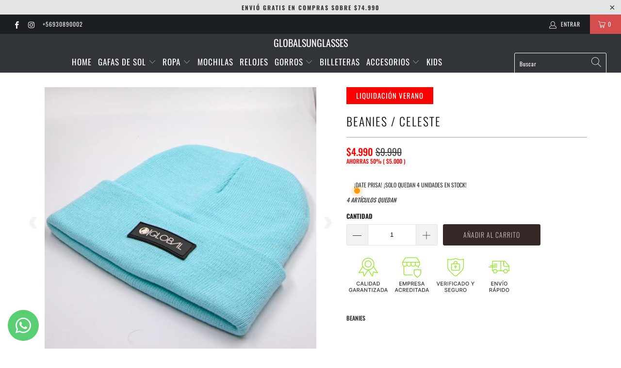

--- FILE ---
content_type: text/html; charset=utf-8
request_url: https://globalsunglasses.cl/products/copia-de-beanies-verde-fluor
body_size: 26215
content:


 <!DOCTYPE html>
<html lang="es"> <head> <meta charset="utf-8"> <meta http-equiv="cleartype" content="on"> <meta name="robots" content="index,follow"> <!-- Mobile Specific Metas --> <meta name="HandheldFriendly" content="True"> <meta name="MobileOptimized" content="320"> <meta name="viewport" content="width=device-width,initial-scale=1"> <meta name="theme-color" content="#ffffff"> <title>
      BEANIES / CELESTE - globalsunglasses</title> <link rel="preconnect dns-prefetch" href="https://fonts.shopifycdn.com" /> <link rel="preconnect dns-prefetch" href="https://cdn.shopify.com" /> <link rel="preconnect dns-prefetch" href="https://v.shopify.com" /> <link rel="preconnect dns-prefetch" href="https://cdn.shopifycloud.com" /> <link rel="preconnect dns-prefetch" href="https://productreviews.shopifycdn.com" /> <link rel="stylesheet" href="https://cdnjs.cloudflare.com/ajax/libs/fancybox/3.5.6/jquery.fancybox.css"> <!-- Stylesheets for Turbo "6.0.2" --> <link href="//globalsunglasses.cl/cdn/shop/t/30/assets/styles.scss.css?v=42490575480306116771764168483" rel="stylesheet" type="text/css" media="all" /> <script>
      window.lazySizesConfig = window.lazySizesConfig || {};

      lazySizesConfig.expand = 300;
      lazySizesConfig.loadHidden = false;

      /*! lazysizes - v4.1.4 */
      !function(a,b){var c=b(a,a.document);a.lazySizes=c,"object"==typeof module&&module.exports&&(module.exports=c)}(window,function(a,b){"use strict";if(b.getElementsByClassName){var c,d,e=b.documentElement,f=a.Date,g=a.HTMLPictureElement,h="addEventListener",i="getAttribute",j=a[h],k=a.setTimeout,l=a.requestAnimationFrame||k,m=a.requestIdleCallback,n=/^picture$/i,o=["load","error","lazyincluded","_lazyloaded"],p={},q=Array.prototype.forEach,r=function(a,b){return p[b]||(p[b]=new RegExp("(\\s|^)"+b+"(\\s|$)")),p[b].test(a[i]("class")||"")&&p[b]},s=function(a,b){r(a,b)||a.setAttribute("class",(a[i]("class")||"").trim()+" "+b)},t=function(a,b){var c;(c=r(a,b))&&a.setAttribute("class",(a[i]("class")||"").replace(c," "))},u=function(a,b,c){var d=c?h:"removeEventListener";c&&u(a,b),o.forEach(function(c){a[d](c,b)})},v=function(a,d,e,f,g){var h=b.createEvent("Event");return e||(e={}),e.instance=c,h.initEvent(d,!f,!g),h.detail=e,a.dispatchEvent(h),h},w=function(b,c){var e;!g&&(e=a.picturefill||d.pf)?(c&&c.src&&!b[i]("srcset")&&b.setAttribute("srcset",c.src),e({reevaluate:!0,elements:[b]})):c&&c.src&&(b.src=c.src)},x=function(a,b){return(getComputedStyle(a,null)||{})[b]},y=function(a,b,c){for(c=c||a.offsetWidth;c<d.minSize&&b&&!a._lazysizesWidth;)c=b.offsetWidth,b=b.parentNode;return c},z=function(){var a,c,d=[],e=[],f=d,g=function(){var b=f;for(f=d.length?e:d,a=!0,c=!1;b.length;)b.shift()();a=!1},h=function(d,e){a&&!e?d.apply(this,arguments):(f.push(d),c||(c=!0,(b.hidden?k:l)(g)))};return h._lsFlush=g,h}(),A=function(a,b){return b?function(){z(a)}:function(){var b=this,c=arguments;z(function(){a.apply(b,c)})}},B=function(a){var b,c=0,e=d.throttleDelay,g=d.ricTimeout,h=function(){b=!1,c=f.now(),a()},i=m&&g>49?function(){m(h,{timeout:g}),g!==d.ricTimeout&&(g=d.ricTimeout)}:A(function(){k(h)},!0);return function(a){var d;(a=a===!0)&&(g=33),b||(b=!0,d=e-(f.now()-c),0>d&&(d=0),a||9>d?i():k(i,d))}},C=function(a){var b,c,d=99,e=function(){b=null,a()},g=function(){var a=f.now()-c;d>a?k(g,d-a):(m||e)(e)};return function(){c=f.now(),b||(b=k(g,d))}};!function(){var b,c={lazyClass:"lazyload",loadedClass:"lazyloaded",loadingClass:"lazyloading",preloadClass:"lazypreload",errorClass:"lazyerror",autosizesClass:"lazyautosizes",srcAttr:"data-src",srcsetAttr:"data-srcset",sizesAttr:"data-sizes",minSize:40,customMedia:{},init:!0,expFactor:1.5,hFac:.8,loadMode:2,loadHidden:!0,ricTimeout:0,throttleDelay:125};d=a.lazySizesConfig||a.lazysizesConfig||{};for(b in c)b in d||(d[b]=c[b]);a.lazySizesConfig=d,k(function(){d.init&&F()})}();var D=function(){var g,l,m,o,p,y,D,F,G,H,I,J,K,L,M=/^img$/i,N=/^iframe$/i,O="onscroll"in a&&!/(gle|ing)bot/.test(navigator.userAgent),P=0,Q=0,R=0,S=-1,T=function(a){R--,a&&a.target&&u(a.target,T),(!a||0>R||!a.target)&&(R=0)},U=function(a,c){var d,f=a,g="hidden"==x(b.body,"visibility")||"hidden"!=x(a.parentNode,"visibility")&&"hidden"!=x(a,"visibility");for(F-=c,I+=c,G-=c,H+=c;g&&(f=f.offsetParent)&&f!=b.body&&f!=e;)g=(x(f,"opacity")||1)>0,g&&"visible"!=x(f,"overflow")&&(d=f.getBoundingClientRect(),g=H>d.left&&G<d.right&&I>d.top-1&&F<d.bottom+1);return g},V=function(){var a,f,h,j,k,m,n,p,q,r=c.elements;if((o=d.loadMode)&&8>R&&(a=r.length)){f=0,S++,null==K&&("expand"in d||(d.expand=e.clientHeight>500&&e.clientWidth>500?500:370),J=d.expand,K=J*d.expFactor),K>Q&&1>R&&S>2&&o>2&&!b.hidden?(Q=K,S=0):Q=o>1&&S>1&&6>R?J:P;for(;a>f;f++)if(r[f]&&!r[f]._lazyRace)if(O)if((p=r[f][i]("data-expand"))&&(m=1*p)||(m=Q),q!==m&&(y=innerWidth+m*L,D=innerHeight+m,n=-1*m,q=m),h=r[f].getBoundingClientRect(),(I=h.bottom)>=n&&(F=h.top)<=D&&(H=h.right)>=n*L&&(G=h.left)<=y&&(I||H||G||F)&&(d.loadHidden||"hidden"!=x(r[f],"visibility"))&&(l&&3>R&&!p&&(3>o||4>S)||U(r[f],m))){if(ba(r[f]),k=!0,R>9)break}else!k&&l&&!j&&4>R&&4>S&&o>2&&(g[0]||d.preloadAfterLoad)&&(g[0]||!p&&(I||H||G||F||"auto"!=r[f][i](d.sizesAttr)))&&(j=g[0]||r[f]);else ba(r[f]);j&&!k&&ba(j)}},W=B(V),X=function(a){s(a.target,d.loadedClass),t(a.target,d.loadingClass),u(a.target,Z),v(a.target,"lazyloaded")},Y=A(X),Z=function(a){Y({target:a.target})},$=function(a,b){try{a.contentWindow.location.replace(b)}catch(c){a.src=b}},_=function(a){var b,c=a[i](d.srcsetAttr);(b=d.customMedia[a[i]("data-media")||a[i]("media")])&&a.setAttribute("media",b),c&&a.setAttribute("srcset",c)},aa=A(function(a,b,c,e,f){var g,h,j,l,o,p;(o=v(a,"lazybeforeunveil",b)).defaultPrevented||(e&&(c?s(a,d.autosizesClass):a.setAttribute("sizes",e)),h=a[i](d.srcsetAttr),g=a[i](d.srcAttr),f&&(j=a.parentNode,l=j&&n.test(j.nodeName||"")),p=b.firesLoad||"src"in a&&(h||g||l),o={target:a},p&&(u(a,T,!0),clearTimeout(m),m=k(T,2500),s(a,d.loadingClass),u(a,Z,!0)),l&&q.call(j.getElementsByTagName("source"),_),h?a.setAttribute("srcset",h):g&&!l&&(N.test(a.nodeName)?$(a,g):a.src=g),f&&(h||l)&&w(a,{src:g})),a._lazyRace&&delete a._lazyRace,t(a,d.lazyClass),z(function(){(!p||a.complete&&a.naturalWidth>1)&&(p?T(o):R--,X(o))},!0)}),ba=function(a){var b,c=M.test(a.nodeName),e=c&&(a[i](d.sizesAttr)||a[i]("sizes")),f="auto"==e;(!f&&l||!c||!a[i]("src")&&!a.srcset||a.complete||r(a,d.errorClass)||!r(a,d.lazyClass))&&(b=v(a,"lazyunveilread").detail,f&&E.updateElem(a,!0,a.offsetWidth),a._lazyRace=!0,R++,aa(a,b,f,e,c))},ca=function(){if(!l){if(f.now()-p<999)return void k(ca,999);var a=C(function(){d.loadMode=3,W()});l=!0,d.loadMode=3,W(),j("scroll",function(){3==d.loadMode&&(d.loadMode=2),a()},!0)}};return{_:function(){p=f.now(),c.elements=b.getElementsByClassName(d.lazyClass),g=b.getElementsByClassName(d.lazyClass+" "+d.preloadClass),L=d.hFac,j("scroll",W,!0),j("resize",W,!0),a.MutationObserver?new MutationObserver(W).observe(e,{childList:!0,subtree:!0,attributes:!0}):(e[h]("DOMNodeInserted",W,!0),e[h]("DOMAttrModified",W,!0),setInterval(W,999)),j("hashchange",W,!0),["focus","mouseover","click","load","transitionend","animationend","webkitAnimationEnd"].forEach(function(a){b[h](a,W,!0)}),/d$|^c/.test(b.readyState)?ca():(j("load",ca),b[h]("DOMContentLoaded",W),k(ca,2e4)),c.elements.length?(V(),z._lsFlush()):W()},checkElems:W,unveil:ba}}(),E=function(){var a,c=A(function(a,b,c,d){var e,f,g;if(a._lazysizesWidth=d,d+="px",a.setAttribute("sizes",d),n.test(b.nodeName||""))for(e=b.getElementsByTagName("source"),f=0,g=e.length;g>f;f++)e[f].setAttribute("sizes",d);c.detail.dataAttr||w(a,c.detail)}),e=function(a,b,d){var e,f=a.parentNode;f&&(d=y(a,f,d),e=v(a,"lazybeforesizes",{width:d,dataAttr:!!b}),e.defaultPrevented||(d=e.detail.width,d&&d!==a._lazysizesWidth&&c(a,f,e,d)))},f=function(){var b,c=a.length;if(c)for(b=0;c>b;b++)e(a[b])},g=C(f);return{_:function(){a=b.getElementsByClassName(d.autosizesClass),j("resize",g)},checkElems:g,updateElem:e}}(),F=function(){F.i||(F.i=!0,E._(),D._())};return c={cfg:d,autoSizer:E,loader:D,init:F,uP:w,aC:s,rC:t,hC:r,fire:v,gW:y,rAF:z}}});

      /*! lazysizes - v4.1.4 */
      !function(a,b){var c=function(){b(a.lazySizes),a.removeEventListener("lazyunveilread",c,!0)};b=b.bind(null,a,a.document),"object"==typeof module&&module.exports?b(require("lazysizes")):a.lazySizes?c():a.addEventListener("lazyunveilread",c,!0)}(window,function(a,b,c){"use strict";function d(){this.ratioElems=b.getElementsByClassName("lazyaspectratio"),this._setupEvents(),this.processImages()}if(a.addEventListener){var e,f,g,h=Array.prototype.forEach,i=/^picture$/i,j="data-aspectratio",k="img["+j+"]",l=function(b){return a.matchMedia?(l=function(a){return!a||(matchMedia(a)||{}).matches})(b):a.Modernizr&&Modernizr.mq?!b||Modernizr.mq(b):!b},m=c.aC,n=c.rC,o=c.cfg;d.prototype={_setupEvents:function(){var a=this,c=function(b){b.naturalWidth<36?a.addAspectRatio(b,!0):a.removeAspectRatio(b,!0)},d=function(){a.processImages()};b.addEventListener("load",function(a){a.target.getAttribute&&a.target.getAttribute(j)&&c(a.target)},!0),addEventListener("resize",function(){var b,d=function(){h.call(a.ratioElems,c)};return function(){clearTimeout(b),b=setTimeout(d,99)}}()),b.addEventListener("DOMContentLoaded",d),addEventListener("load",d)},processImages:function(a){var c,d;a||(a=b),c="length"in a&&!a.nodeName?a:a.querySelectorAll(k);for(d=0;d<c.length;d++)c[d].naturalWidth>36?this.removeAspectRatio(c[d]):this.addAspectRatio(c[d])},getSelectedRatio:function(a){var b,c,d,e,f,g=a.parentNode;if(g&&i.test(g.nodeName||""))for(d=g.getElementsByTagName("source"),b=0,c=d.length;c>b;b++)if(e=d[b].getAttribute("data-media")||d[b].getAttribute("media"),o.customMedia[e]&&(e=o.customMedia[e]),l(e)){f=d[b].getAttribute(j);break}return f||a.getAttribute(j)||""},parseRatio:function(){var a=/^\s*([+\d\.]+)(\s*[\/x]\s*([+\d\.]+))?\s*$/,b={};return function(c){var d;return!b[c]&&(d=c.match(a))&&(d[3]?b[c]=d[1]/d[3]:b[c]=1*d[1]),b[c]}}(),addAspectRatio:function(b,c){var d,e=b.offsetWidth,f=b.offsetHeight;return c||m(b,"lazyaspectratio"),36>e&&0>=f?void((e||f&&a.console)&&console.log("Define width or height of image, so we can calculate the other dimension")):(d=this.getSelectedRatio(b),d=this.parseRatio(d),void(d&&(e?b.style.height=e/d+"px":b.style.width=f*d+"px")))},removeAspectRatio:function(a){n(a,"lazyaspectratio"),a.style.height="",a.style.width="",a.removeAttribute(j)}},f=function(){g=a.jQuery||a.Zepto||a.shoestring||a.$,g&&g.fn&&!g.fn.imageRatio&&g.fn.filter&&g.fn.add&&g.fn.find?g.fn.imageRatio=function(){return e.processImages(this.find(k).add(this.filter(k))),this}:g=!1},f(),setTimeout(f),e=new d,a.imageRatio=e,"object"==typeof module&&module.exports?module.exports=e:"function"==typeof define&&define.amd&&define(e)}});

        /*! lazysizes - v4.1.5 */
        !function(a,b){var c=function(){b(a.lazySizes),a.removeEventListener("lazyunveilread",c,!0)};b=b.bind(null,a,a.document),"object"==typeof module&&module.exports?b(require("lazysizes")):a.lazySizes?c():a.addEventListener("lazyunveilread",c,!0)}(window,function(a,b,c){"use strict";if(a.addEventListener){var d=/\s+/g,e=/\s*\|\s+|\s+\|\s*/g,f=/^(.+?)(?:\s+\[\s*(.+?)\s*\])(?:\s+\[\s*(.+?)\s*\])?$/,g=/^\s*\(*\s*type\s*:\s*(.+?)\s*\)*\s*$/,h=/\(|\)|'/,i={contain:1,cover:1},j=function(a){var b=c.gW(a,a.parentNode);return(!a._lazysizesWidth||b>a._lazysizesWidth)&&(a._lazysizesWidth=b),a._lazysizesWidth},k=function(a){var b;return b=(getComputedStyle(a)||{getPropertyValue:function(){}}).getPropertyValue("background-size"),!i[b]&&i[a.style.backgroundSize]&&(b=a.style.backgroundSize),b},l=function(a,b){if(b){var c=b.match(g);c&&c[1]?a.setAttribute("type",c[1]):a.setAttribute("media",lazySizesConfig.customMedia[b]||b)}},m=function(a,c,g){var h=b.createElement("picture"),i=c.getAttribute(lazySizesConfig.sizesAttr),j=c.getAttribute("data-ratio"),k=c.getAttribute("data-optimumx");c._lazybgset&&c._lazybgset.parentNode==c&&c.removeChild(c._lazybgset),Object.defineProperty(g,"_lazybgset",{value:c,writable:!0}),Object.defineProperty(c,"_lazybgset",{value:h,writable:!0}),a=a.replace(d," ").split(e),h.style.display="none",g.className=lazySizesConfig.lazyClass,1!=a.length||i||(i="auto"),a.forEach(function(a){var c,d=b.createElement("source");i&&"auto"!=i&&d.setAttribute("sizes",i),(c=a.match(f))?(d.setAttribute(lazySizesConfig.srcsetAttr,c[1]),l(d,c[2]),l(d,c[3])):d.setAttribute(lazySizesConfig.srcsetAttr,a),h.appendChild(d)}),i&&(g.setAttribute(lazySizesConfig.sizesAttr,i),c.removeAttribute(lazySizesConfig.sizesAttr),c.removeAttribute("sizes")),k&&g.setAttribute("data-optimumx",k),j&&g.setAttribute("data-ratio",j),h.appendChild(g),c.appendChild(h)},n=function(a){if(a.target._lazybgset){var b=a.target,d=b._lazybgset,e=b.currentSrc||b.src;if(e){var f=c.fire(d,"bgsetproxy",{src:e,useSrc:h.test(e)?JSON.stringify(e):e});f.defaultPrevented||(d.style.backgroundImage="url("+f.detail.useSrc+")")}b._lazybgsetLoading&&(c.fire(d,"_lazyloaded",{},!1,!0),delete b._lazybgsetLoading)}};addEventListener("lazybeforeunveil",function(a){var d,e,f;!a.defaultPrevented&&(d=a.target.getAttribute("data-bgset"))&&(f=a.target,e=b.createElement("img"),e.alt="",e._lazybgsetLoading=!0,a.detail.firesLoad=!0,m(d,f,e),setTimeout(function(){c.loader.unveil(e),c.rAF(function(){c.fire(e,"_lazyloaded",{},!0,!0),e.complete&&n({target:e})})}))}),b.addEventListener("load",n,!0),a.addEventListener("lazybeforesizes",function(a){if(a.detail.instance==c&&a.target._lazybgset&&a.detail.dataAttr){var b=a.target._lazybgset,d=k(b);i[d]&&(a.target._lazysizesParentFit=d,c.rAF(function(){a.target.setAttribute("data-parent-fit",d),a.target._lazysizesParentFit&&delete a.target._lazysizesParentFit}))}},!0),b.documentElement.addEventListener("lazybeforesizes",function(a){!a.defaultPrevented&&a.target._lazybgset&&a.detail.instance==c&&(a.detail.width=j(a.target._lazybgset))})}});</script> <meta name="description" content="beanies" /> <link rel="shortcut icon" type="image/x-icon" href="//globalsunglasses.cl/cdn/shop/files/1_8817572b-4b4e-49f5-8cb5-c85f92803c63_180x180.jpg?v=1613165674"> <link rel="apple-touch-icon" href="//globalsunglasses.cl/cdn/shop/files/1_8817572b-4b4e-49f5-8cb5-c85f92803c63_180x180.jpg?v=1613165674"/> <link rel="apple-touch-icon" sizes="57x57" href="//globalsunglasses.cl/cdn/shop/files/1_8817572b-4b4e-49f5-8cb5-c85f92803c63_57x57.jpg?v=1613165674"/> <link rel="apple-touch-icon" sizes="60x60" href="//globalsunglasses.cl/cdn/shop/files/1_8817572b-4b4e-49f5-8cb5-c85f92803c63_60x60.jpg?v=1613165674"/> <link rel="apple-touch-icon" sizes="72x72" href="//globalsunglasses.cl/cdn/shop/files/1_8817572b-4b4e-49f5-8cb5-c85f92803c63_72x72.jpg?v=1613165674"/> <link rel="apple-touch-icon" sizes="76x76" href="//globalsunglasses.cl/cdn/shop/files/1_8817572b-4b4e-49f5-8cb5-c85f92803c63_76x76.jpg?v=1613165674"/> <link rel="apple-touch-icon" sizes="114x114" href="//globalsunglasses.cl/cdn/shop/files/1_8817572b-4b4e-49f5-8cb5-c85f92803c63_114x114.jpg?v=1613165674"/> <link rel="apple-touch-icon" sizes="180x180" href="//globalsunglasses.cl/cdn/shop/files/1_8817572b-4b4e-49f5-8cb5-c85f92803c63_180x180.jpg?v=1613165674"/> <link rel="apple-touch-icon" sizes="228x228" href="//globalsunglasses.cl/cdn/shop/files/1_8817572b-4b4e-49f5-8cb5-c85f92803c63_228x228.jpg?v=1613165674"/> <link rel="canonical" href="https://globalsunglasses.cl/products/copia-de-beanies-verde-fluor" /> <!-- "snippets/buddha-megamenu-before.liquid" was not rendered, the associated app was uninstalled --> <!-- "snippets/buddha-megamenu.liquid" was not rendered, the associated app was uninstalled --> <script>window.performance && window.performance.mark && window.performance.mark('shopify.content_for_header.start');</script><meta name="facebook-domain-verification" content="3zvamjzvil5md4buqf95d1uc7i1ms5">
<meta name="facebook-domain-verification" content="3zvamjzvil5md4buqf95d1uc7i1ms5">
<meta id="shopify-digital-wallet" name="shopify-digital-wallet" content="/23523155/digital_wallets/dialog">
<link rel="alternate" type="application/json+oembed" href="https://globalsunglasses.cl/products/copia-de-beanies-verde-fluor.oembed">
<script async="async" src="/checkouts/internal/preloads.js?locale=es-CL"></script>
<script id="shopify-features" type="application/json">{"accessToken":"3f942630695f9ce2f6b523ea98e287c8","betas":["rich-media-storefront-analytics"],"domain":"globalsunglasses.cl","predictiveSearch":true,"shopId":23523155,"locale":"es"}</script>
<script>var Shopify = Shopify || {};
Shopify.shop = "globalsunglasses.myshopify.com";
Shopify.locale = "es";
Shopify.currency = {"active":"CLP","rate":"1.0"};
Shopify.country = "CL";
Shopify.theme = {"name":"Turbo-portland","id":97286684804,"schema_name":"Turbo","schema_version":"6.0.2","theme_store_id":null,"role":"main"};
Shopify.theme.handle = "null";
Shopify.theme.style = {"id":null,"handle":null};
Shopify.cdnHost = "globalsunglasses.cl/cdn";
Shopify.routes = Shopify.routes || {};
Shopify.routes.root = "/";</script>
<script type="module">!function(o){(o.Shopify=o.Shopify||{}).modules=!0}(window);</script>
<script>!function(o){function n(){var o=[];function n(){o.push(Array.prototype.slice.apply(arguments))}return n.q=o,n}var t=o.Shopify=o.Shopify||{};t.loadFeatures=n(),t.autoloadFeatures=n()}(window);</script>
<script id="shop-js-analytics" type="application/json">{"pageType":"product"}</script>
<script defer="defer" async type="module" src="//globalsunglasses.cl/cdn/shopifycloud/shop-js/modules/v2/client.init-shop-cart-sync_2Gr3Q33f.es.esm.js"></script>
<script defer="defer" async type="module" src="//globalsunglasses.cl/cdn/shopifycloud/shop-js/modules/v2/chunk.common_noJfOIa7.esm.js"></script>
<script defer="defer" async type="module" src="//globalsunglasses.cl/cdn/shopifycloud/shop-js/modules/v2/chunk.modal_Deo2FJQo.esm.js"></script>
<script type="module">
  await import("//globalsunglasses.cl/cdn/shopifycloud/shop-js/modules/v2/client.init-shop-cart-sync_2Gr3Q33f.es.esm.js");
await import("//globalsunglasses.cl/cdn/shopifycloud/shop-js/modules/v2/chunk.common_noJfOIa7.esm.js");
await import("//globalsunglasses.cl/cdn/shopifycloud/shop-js/modules/v2/chunk.modal_Deo2FJQo.esm.js");

  window.Shopify.SignInWithShop?.initShopCartSync?.({"fedCMEnabled":true,"windoidEnabled":true});

</script>
<script>(function() {
  var isLoaded = false;
  function asyncLoad() {
    if (isLoaded) return;
    isLoaded = true;
    var urls = ["https:\/\/loox.io\/widget\/E1gUVqSEtD\/loox.1685159660496.js?shop=globalsunglasses.myshopify.com"];
    for (var i = 0; i <urls.length; i++) {
      var s = document.createElement('script');
      s.type = 'text/javascript';
      s.async = true;
      s.src = urls[i];
      var x = document.getElementsByTagName('script')[0];
      x.parentNode.insertBefore(s, x);
    }
  };
  if(window.attachEvent) {
    window.attachEvent('onload', asyncLoad);
  } else {
    window.addEventListener('load', asyncLoad, false);
  }
})();</script>
<script id="__st">var __st={"a":23523155,"offset":-10800,"reqid":"7e28f27e-7c57-40a8-a221-2acde7cfc9df-1769102200","pageurl":"globalsunglasses.cl\/products\/copia-de-beanies-verde-fluor","u":"614bb17bda78","p":"product","rtyp":"product","rid":6666125705376};</script>
<script>window.ShopifyPaypalV4VisibilityTracking = true;</script>
<script id="form-persister">!function(){'use strict';const t='contact',e='new_comment',n=[[t,t],['blogs',e],['comments',e],[t,'customer']],o='password',r='form_key',c=['recaptcha-v3-token','g-recaptcha-response','h-captcha-response',o],s=()=>{try{return window.sessionStorage}catch{return}},i='__shopify_v',u=t=>t.elements[r],a=function(){const t=[...n].map((([t,e])=>`form[action*='/${t}']:not([data-nocaptcha='true']) input[name='form_type'][value='${e}']`)).join(',');var e;return e=t,()=>e?[...document.querySelectorAll(e)].map((t=>t.form)):[]}();function m(t){const e=u(t);a().includes(t)&&(!e||!e.value)&&function(t){try{if(!s())return;!function(t){const e=s();if(!e)return;const n=u(t);if(!n)return;const o=n.value;o&&e.removeItem(o)}(t);const e=Array.from(Array(32),(()=>Math.random().toString(36)[2])).join('');!function(t,e){u(t)||t.append(Object.assign(document.createElement('input'),{type:'hidden',name:r})),t.elements[r].value=e}(t,e),function(t,e){const n=s();if(!n)return;const r=[...t.querySelectorAll(`input[type='${o}']`)].map((({name:t})=>t)),u=[...c,...r],a={};for(const[o,c]of new FormData(t).entries())u.includes(o)||(a[o]=c);n.setItem(e,JSON.stringify({[i]:1,action:t.action,data:a}))}(t,e)}catch(e){console.error('failed to persist form',e)}}(t)}const f=t=>{if('true'===t.dataset.persistBound)return;const e=function(t,e){const n=function(t){return'function'==typeof t.submit?t.submit:HTMLFormElement.prototype.submit}(t).bind(t);return function(){let t;return()=>{t||(t=!0,(()=>{try{e(),n()}catch(t){(t=>{console.error('form submit failed',t)})(t)}})(),setTimeout((()=>t=!1),250))}}()}(t,(()=>{m(t)}));!function(t,e){if('function'==typeof t.submit&&'function'==typeof e)try{t.submit=e}catch{}}(t,e),t.addEventListener('submit',(t=>{t.preventDefault(),e()})),t.dataset.persistBound='true'};!function(){function t(t){const e=(t=>{const e=t.target;return e instanceof HTMLFormElement?e:e&&e.form})(t);e&&m(e)}document.addEventListener('submit',t),document.addEventListener('DOMContentLoaded',(()=>{const e=a();for(const t of e)f(t);var n;n=document.body,new window.MutationObserver((t=>{for(const e of t)if('childList'===e.type&&e.addedNodes.length)for(const t of e.addedNodes)1===t.nodeType&&'FORM'===t.tagName&&a().includes(t)&&f(t)})).observe(n,{childList:!0,subtree:!0,attributes:!1}),document.removeEventListener('submit',t)}))}()}();</script>
<script integrity="sha256-4kQ18oKyAcykRKYeNunJcIwy7WH5gtpwJnB7kiuLZ1E=" data-source-attribution="shopify.loadfeatures" defer="defer" src="//globalsunglasses.cl/cdn/shopifycloud/storefront/assets/storefront/load_feature-a0a9edcb.js" crossorigin="anonymous"></script>
<script data-source-attribution="shopify.dynamic_checkout.dynamic.init">var Shopify=Shopify||{};Shopify.PaymentButton=Shopify.PaymentButton||{isStorefrontPortableWallets:!0,init:function(){window.Shopify.PaymentButton.init=function(){};var t=document.createElement("script");t.src="https://globalsunglasses.cl/cdn/shopifycloud/portable-wallets/latest/portable-wallets.es.js",t.type="module",document.head.appendChild(t)}};
</script>
<script data-source-attribution="shopify.dynamic_checkout.buyer_consent">
  function portableWalletsHideBuyerConsent(e){var t=document.getElementById("shopify-buyer-consent"),n=document.getElementById("shopify-subscription-policy-button");t&&n&&(t.classList.add("hidden"),t.setAttribute("aria-hidden","true"),n.removeEventListener("click",e))}function portableWalletsShowBuyerConsent(e){var t=document.getElementById("shopify-buyer-consent"),n=document.getElementById("shopify-subscription-policy-button");t&&n&&(t.classList.remove("hidden"),t.removeAttribute("aria-hidden"),n.addEventListener("click",e))}window.Shopify?.PaymentButton&&(window.Shopify.PaymentButton.hideBuyerConsent=portableWalletsHideBuyerConsent,window.Shopify.PaymentButton.showBuyerConsent=portableWalletsShowBuyerConsent);
</script>
<script data-source-attribution="shopify.dynamic_checkout.cart.bootstrap">document.addEventListener("DOMContentLoaded",(function(){function t(){return document.querySelector("shopify-accelerated-checkout-cart, shopify-accelerated-checkout")}if(t())Shopify.PaymentButton.init();else{new MutationObserver((function(e,n){t()&&(Shopify.PaymentButton.init(),n.disconnect())})).observe(document.body,{childList:!0,subtree:!0})}}));
</script>

<script>window.performance && window.performance.mark && window.performance.mark('shopify.content_for_header.end');</script>

    

<meta name="author" content="globalsunglasses ">
<meta property="og:url" content="https://globalsunglasses.cl/products/copia-de-beanies-verde-fluor">
<meta property="og:site_name" content="globalsunglasses "> <meta property="og:type" content="product"> <meta property="og:title" content="BEANIES / CELESTE"> <meta property="og:image" content="https://globalsunglasses.cl/cdn/shop/products/IMG_4471-2_600x.jpg?v=1679516781"> <meta property="og:image:secure_url" content="https://globalsunglasses.cl/cdn/shop/products/IMG_4471-2_600x.jpg?v=1679516781"> <meta property="og:image:width" content="600"> <meta property="og:image:height" content="600"> <meta property="og:image" content="https://globalsunglasses.cl/cdn/shop/products/IMG_2790_600x.jpg?v=1679516781"> <meta property="og:image:secure_url" content="https://globalsunglasses.cl/cdn/shop/products/IMG_2790_600x.jpg?v=1679516781"> <meta property="og:image:width" content="800"> <meta property="og:image:height" content="800"> <meta property="product:price:amount" content="4,990"> <meta property="product:price:currency" content="CLP"> <meta property="og:description" content="beanies">




<meta name="twitter:card" content="summary"> <meta name="twitter:title" content="BEANIES / CELESTE"> <meta name="twitter:description" content="beanies"> <meta name="twitter:image" content="https://globalsunglasses.cl/cdn/shop/products/IMG_4471-2_240x.jpg?v=1679516781"> <meta name="twitter:image:width" content="240"> <meta name="twitter:image:height" content="240"> <meta name="twitter:image:alt" content="BEANIES / CELESTE">


    
    
  
	<script>var loox_global_hash = '1768608230974';</script><style>.loox-reviews-default { max-width: 1200px; margin: 0 auto; }</style>
<link rel="stylesheet" href="//globalsunglasses.cl/cdn/shop/t/30/assets/seedgrow-whatsapp-style.css?v=107448584530119604891691649011"><!-- BEGIN app block: shopify://apps/whatsapp-button/blocks/app-embed-block/96d80a63-e860-4262-a001-8b82ac4d00e6 --><script>
    (function() {
        function asyncLoad() {
            var url = 'https://whatsapp-button.eazeapps.io/api/buttonInstallation/scriptTag?shopId=4696&v=1758647925';
            var s = document.createElement('script');
            s.type = 'text/javascript';
            s.async = true;
            s.src = url;
            var x = document.getElementsByTagName('script')[0];
            x.parentNode.insertBefore(s, x);
        };
        if(window.attachEvent) {
            window.attachEvent('onload', asyncLoad);
        } else {
            window.addEventListener('load', asyncLoad, false);
        }
    })();
</script>

<!-- END app block --><!-- BEGIN app block: shopify://apps/vitals/blocks/app-embed/aeb48102-2a5a-4f39-bdbd-d8d49f4e20b8 --><link rel="preconnect" href="https://appsolve.io/" /><link rel="preconnect" href="https://cdn-sf.vitals.app/" /><script data-ver="58" id="vtlsAebData" class="notranslate">window.vtlsLiquidData = window.vtlsLiquidData || {};window.vtlsLiquidData.buildId = 56608;

window.vtlsLiquidData.apiHosts = {
	...window.vtlsLiquidData.apiHosts,
	"1": "https://appsolve.io"
};
	window.vtlsLiquidData.moduleSettings = {"1":{"3":"86e614","4":"left","5":"icon","44":"guaranteed,accredited,verified_secured,fast_shipping","85":"","86":20,"87":20,"148":100,"978":"{}","1060":"303030"},"13":{"34":"☞ No olvides esto..."},"16":{"232":true,"245":"bottom","246":"bottom","247":"Add to Cart","411":true,"417":false,"418":false,"477":"custom","478":"222222","479":"ffffff","489":true,"843":"ffffff","844":"2e2e2e","921":false,"922":true,"923":true,"924":"1","925":"1","952":"{}","1021":true,"1110":false,"1154":0,"1155":true,"1156":true,"1157":false,"1158":0,"1159":false,"1160":false,"1161":false,"1162":true,"1163":false,"1182":false,"1183":true,"1184":"","1185":false},"17":{"41":"bounce","42":"interval","43":10},"19":{"73":"10% discount with code \u003cstrong\u003eMARCH10\u003c\/strong\u003e.","441":"Tu correo electrónico ya está registrado.","442":"Dirección de correo electrónico no válida","506":false,"561":false},"22":{"165":false,"193":"f31212","234":"Los clientes que compraron esto también compraron","238":"left","323":"Desde","325":"Añadir a la cesta","342":false,"406":true,"445":"Agotado","486":"8328264352003","675":"1,3,4,5,6,7","856":"ffffff","857":"f6f6f6","858":"4f4f4f","960":"{}","1015":1,"1017":1,"1019":false,"1022":true},"24":{"93":10,"94":"fff5cd","359":"222222","389":"Un artículo de tu cesta está muy solicitado.","390":"¡Completa el pedido para asegurarte de que sea tuyo!","502":false,"977":"{\"container\":{\"traits\":{\"margin\":{\"default\":\"5px 0 5px 0\"}}}}","1084":false,"1199":false,"1200":0},"46":{"368":"¡Date prisa! ¡Solo quedan {{ stock }} unidades en stock!","369":5,"370":false,"371":"¡Date prisa! El inventario se está agotando.","372":"333333","373":"e1e1e1","374":"ff3d12","375":"edd728","909":"{}","1087":1},"48":{"469":true,"491":true,"588":true,"595":false,"603":"","605":"","606":"","781":true,"783":1,"876":0,"1076":true,"1105":0,"1198":false},"53":{"636":"4b8e15","637":"ffffff","638":0,"639":5,"640":"Te ahorras:","642":"Agotado","643":"Este artículo:","644":"Precio total:","645":true,"646":"Añadir a la cesta","647":"para","648":"con","649":"descuento","650":"cada","651":"Comprar","652":"Subtotal","653":"Descuento","654":"Precio antiguo","655":16,"656":8,"657":16,"658":8,"659":"ffffff","660":14,"661":"center","671":"000000","702":"Cantidad","731":"y","733":0,"734":"362e94","735":"8e86ed","736":true,"737":true,"738":true,"739":"right","740":60,"741":"Gratis","742":"Gratis","743":"Reclamar el regalo","744":"1,2,4,5","750":"Regalo","762":"Descuento","763":false,"773":"Tu producto se ha añadido al carrito.","786":"ahorrar","848":"ffffff","849":"f6f6f6","850":"4f4f4f","851":"Por item:","895":"eceeef","1007":"Elige otro","1010":"{}","1012":false,"1028":"A otros clientes les encantó esta oferta","1029":"Añadir al pedido","1030":"Añadido al pedido","1031":"Pagar pedido","1032":1,"1033":"{\"widget\":{\"traits\":{\"reviewStarsColor\":{\"default\":\"#ffce07ef\"}}}}","1035":"Ver más","1036":"Ver menos","1037":"{}","1077":"%","1083":"Pagar pedido","1085":100,"1086":"cd1900","1091":10,"1092":1,"1093":"{}","1164":"Envío gratuito","1188":"light","1190":"center","1191":"light","1192":"square"},"56":[],"59":{"929":"Avísame, cuando este disponible","930":"Notifícame cuando vuelva a estar disponible","931":"Introduzca tu información de contacto a continuación para recibir una notificación por correo electrónico tan pronto como el producto deseado vuelva a estar disponible.","932":"","933":"Notifícame cuando esté disponible","934":"stop_selling","947":"{}","981":false,"983":"Correo electrónico","984":"Dirección de correo electrónico no válida","985":"¡Gracias por suscribirte!","986":"Estás listo para recibir una notificación tan pronto como el producto esté disponible nuevamente.","987":"SMS","988":"Algo salió mal","989":"Por favor, intenta suscribirte de nuevo.","991":"Número de teléfono inválido","993":"Número de teléfono","1006":"El número de teléfono solo debe contener dígitos","1106":false}};

window.vtlsLiquidData.shopThemeName = "Turbo";window.vtlsLiquidData.settingTranslation = {"13":{"34":{"es":"☞ No olvides esto..."}},"1":{"85":{"es":""}},"22":{"234":{"es":"Los clientes que compraron esto también compraron"},"323":{"es":"Desde"},"325":{"es":"Añadir a la cesta"},"445":{"es":"Agotado"}},"46":{"368":{"es":"¡Date prisa! ¡Solo quedan {{ stock }} unidades en stock!"},"371":{"es":"¡Date prisa! El inventario se está agotando."}},"24":{"389":{"es":"Un artículo de tu cesta está muy solicitado."},"390":{"es":"¡Completa el pedido para asegurarte de que sea tuyo!"}},"19":{"441":{"es":"Tu correo electrónico ya está registrado."},"442":{"es":"Dirección de correo electrónico no válida"}},"53":{"640":{"es":"Te ahorras:"},"642":{"es":"Agotado"},"643":{"es":"Este artículo:"},"644":{"es":"Precio total:"},"646":{"es":"Añadir a la cesta"},"647":{"es":"para"},"648":{"es":"con"},"649":{"es":"descuento"},"650":{"es":"cada"},"651":{"es":"Comprar"},"652":{"es":"Subtotal"},"653":{"es":"Descuento"},"654":{"es":"Precio antiguo"},"702":{"es":"Cantidad"},"731":{"es":"y"},"741":{"es":"Gratis"},"742":{"es":"Gratis"},"743":{"es":"Reclamar el regalo"},"750":{"es":"Regalo"},"762":{"es":"Descuento"},"773":{"es":"Tu producto se ha añadido al carrito."},"786":{"es":"ahorrar"},"851":{"es":"Por item:"},"1007":{"es":"Elige otro"},"1028":{"es":"A otros clientes les encantó esta oferta"},"1029":{"es":"Añadir al pedido"},"1030":{"es":"Añadido al pedido"},"1031":{"es":"Pagar pedido"},"1035":{"es":"Ver más"},"1036":{"es":"Ver menos"},"1083":{"es":"Pagar pedido"},"1167":{"es":"No disponible"},"1164":{"es":"Envío gratuito"}},"59":{"929":{"es":"Avísame, cuando este disponible"},"930":{"es":"Notifícame cuando vuelva a estar disponible"},"931":{"es":"Introduzca tu información de contacto a continuación para recibir una notificación por correo electrónico tan pronto como el producto deseado vuelva a estar disponible."},"932":{"es":""},"933":{"es":"Notifícame cuando esté disponible"},"985":{"es":"¡Gracias por suscribirte!"},"986":{"es":"Estás listo para recibir una notificación tan pronto como el producto esté disponible nuevamente."},"987":{"es":"SMS"},"988":{"es":"Algo salió mal"},"989":{"es":"Por favor, intenta suscribirte de nuevo."},"983":{"es":"Correo electrónico"},"984":{"es":"Dirección de correo electrónico no válida"},"991":{"es":"Número de teléfono inválido"},"993":{"es":"Número de teléfono"},"1006":{"es":"El número de teléfono solo debe contener dígitos"}},"16":{"1184":{"es":""}}};window.vtlsLiquidData.smartBar=[{"smartBarType":"free_shipping","freeShippingMinimumByCountry":{"CL":74990},"countriesWithoutFreeShipping":[],"freeShippingMinimumByCountrySpecificProducts":[],"parameters":{"coupon":"","message":{"es":"¡felicitaciones! Has conseguido el envío gratuito."},"bg_color":"ffffff","btn_text":"","position":"top","btn_color":"","text_color":"333333","coupon_text":"","font_family":"","custom_theme":"standard","countdown_end":null,"special_color":"ffe619","btn_text_color":"","countdown_start":null,"initial_message":{"es":"Envío gratis en compras  superiores a #$74.990#."},"progress_message":{"es":"A solo #amount# del envío gratuito."},"display_only_in_cart_drawer":false}}];window.vtlsLiquidData.ubOfferTypes={"1":[1,2],"6":true};window.vtlsLiquidData.usesFunctions=true;window.vtlsLiquidData.shopSettings={};window.vtlsLiquidData.shopSettings.cartType="";window.vtlsLiquidData.spat="b2291c04b3a9453ae0b253544bff46f5";window.vtlsLiquidData.shopInfo={id:23523155,domain:"globalsunglasses.cl",shopifyDomain:"globalsunglasses.myshopify.com",primaryLocaleIsoCode: "es",defaultCurrency:"CLP",enabledCurrencies:["CLP"],moneyFormat:"${{amount_no_decimals}}",moneyWithCurrencyFormat:"${{amount_no_decimals}} CLP",appId:"1",appName:"Vitals",};window.vtlsLiquidData.acceptedScopes = {};window.vtlsLiquidData.product = {"id": 6666125705376,"available": true,"title": "BEANIES \/ CELESTE","handle": "copia-de-beanies-verde-fluor","vendor": "globalsunglasses","type": "","tags": [],"description": "1","featured_image":{"src": "//globalsunglasses.cl/cdn/shop/products/IMG_4471-2.jpg?v=1679516781","aspect_ratio": "1.0"},"collectionIds": [132571070543,265596240032],"variants": [{"id": 39830286532768,"title": "Default Title","option1": "Default Title","option2": null,"option3": null,"price": 499000,"compare_at_price": 999000,"available": true,"image":null,"featured_media_id":null,"is_preorderable":0,"is_inventory_tracked":true,"has_inventory":true,"inventory_quantity": 4}],"options": [{"name": "Title"}],"metafields": {"reviews": {}}};window.vtlsLiquidData.cacheKeys = [1763424611,1768894204,1759984901,1760071933,1763424612,1759984901,1759984901,1763424613 ];</script><script id="vtlsAebDynamicFunctions" class="notranslate">window.vtlsLiquidData = window.vtlsLiquidData || {};window.vtlsLiquidData.dynamicFunctions = ({$,vitalsGet,vitalsSet,VITALS_GET_$_DESCRIPTION,VITALS_GET_$_END_SECTION,VITALS_GET_$_ATC_FORM,VITALS_GET_$_ATC_BUTTON,submit_button,form_add_to_cart,cartItemVariantId,VITALS_EVENT_CART_UPDATED,VITALS_EVENT_DISCOUNTS_LOADED,VITALS_EVENT_RENDER_CAROUSEL_STARS,VITALS_EVENT_RENDER_COLLECTION_STARS,VITALS_EVENT_SMART_BAR_RENDERED,VITALS_EVENT_SMART_BAR_CLOSED,VITALS_EVENT_TABS_RENDERED,VITALS_EVENT_VARIANT_CHANGED,VITALS_EVENT_ATC_BUTTON_FOUND,VITALS_IS_MOBILE,VITALS_PAGE_TYPE,VITALS_APPEND_CSS,VITALS_HOOK__CAN_EXECUTE_CHECKOUT,VITALS_HOOK__GET_CUSTOM_CHECKOUT_URL_PARAMETERS,VITALS_HOOK__GET_CUSTOM_VARIANT_SELECTOR,VITALS_HOOK__GET_IMAGES_DEFAULT_SIZE,VITALS_HOOK__ON_CLICK_CHECKOUT_BUTTON,VITALS_HOOK__DONT_ACCELERATE_CHECKOUT,VITALS_HOOK__ON_ATC_STAY_ON_THE_SAME_PAGE,VITALS_HOOK__CAN_EXECUTE_ATC,VITALS_FLAG__IGNORE_VARIANT_ID_FROM_URL,VITALS_FLAG__UPDATE_ATC_BUTTON_REFERENCE,VITALS_FLAG__UPDATE_CART_ON_CHECKOUT,VITALS_FLAG__USE_CAPTURE_FOR_ATC_BUTTON,VITALS_FLAG__USE_FIRST_ATC_SPAN_FOR_PRE_ORDER,VITALS_FLAG__USE_HTML_FOR_STICKY_ATC_BUTTON,VITALS_FLAG__STOP_EXECUTION,VITALS_FLAG__USE_CUSTOM_COLLECTION_FILTER_DROPDOWN,VITALS_FLAG__PRE_ORDER_START_WITH_OBSERVER,VITALS_FLAG__PRE_ORDER_OBSERVER_DELAY,VITALS_FLAG__ON_CHECKOUT_CLICK_USE_CAPTURE_EVENT,handle,}) => {return {"147": {"location":"form","locator":"after"},};};</script><script id="vtlsAebDocumentInjectors" class="notranslate">window.vtlsLiquidData = window.vtlsLiquidData || {};window.vtlsLiquidData.documentInjectors = ({$,vitalsGet,vitalsSet,VITALS_IS_MOBILE,VITALS_APPEND_CSS}) => {const documentInjectors = {};documentInjectors["7"]={};documentInjectors["7"]["d"]=[];documentInjectors["7"]["d"]["0"]={};documentInjectors["7"]["d"]["0"]["a"]=null;documentInjectors["7"]["d"]["0"]["s"]="#shopify-section-footer";documentInjectors["12"]={};documentInjectors["12"]["d"]=[];documentInjectors["12"]["d"]["0"]={};documentInjectors["12"]["d"]["0"]["a"]=[];documentInjectors["12"]["d"]["0"]["s"]="form[action*=\"\/cart\/add\"]:visible:not([id*=\"product-form-installment\"]):not([id*=\"product-installment-form\"]):not(.vtls-exclude-atc-injector *)";documentInjectors["10"]={};documentInjectors["10"]["d"]=[];documentInjectors["10"]["d"]["0"]={};documentInjectors["10"]["d"]["0"]["a"]=[];documentInjectors["10"]["d"]["0"]["s"]="div.purchase-details__quantity.product-quantity-box";documentInjectors["9"]={};documentInjectors["9"]["d"]=[];documentInjectors["9"]["d"]["0"]={};documentInjectors["9"]["d"]["0"]["a"]=[];documentInjectors["9"]["d"]["0"]["s"]="form \u003e div \u003e div.selector-wrapper";documentInjectors["1"]={};documentInjectors["1"]["d"]=[];documentInjectors["1"]["d"]["0"]={};documentInjectors["1"]["d"]["0"]["a"]=null;documentInjectors["1"]["d"]["0"]["s"]=".description";documentInjectors["4"]={};documentInjectors["4"]["d"]=[];documentInjectors["4"]["d"]["0"]={};documentInjectors["4"]["d"]["0"]["a"]=null;documentInjectors["4"]["d"]["0"]["s"]="h2[class*=\"title\"]";documentInjectors["2"]={};documentInjectors["2"]["d"]=[];documentInjectors["2"]["d"]["0"]={};documentInjectors["2"]["d"]["0"]["a"]={"l":"after"};documentInjectors["2"]["d"]["0"]["s"]="div.section.product_section";documentInjectors["11"]={};documentInjectors["11"]["d"]=[];documentInjectors["11"]["d"]["0"]={};documentInjectors["11"]["d"]["0"]["a"]={"ctx":"inside","last":false};documentInjectors["11"]["d"]["0"]["s"]="[name=\"add\"]:not(.swym-button)";documentInjectors["3"]={};documentInjectors["3"]["d"]=[];documentInjectors["3"]["d"]["0"]={};documentInjectors["3"]["d"]["0"]["a"]={"js":"$('.cart_subtotal.js-cart_subtotal').html(cart_html);\n$('.cart_savings').hide();"};documentInjectors["3"]["d"]["0"]["s"]=".cart_subtotal.js-cart_subtotal";documentInjectors["3"]["d"]["0"]["js"]=function(left_subtotal, right_subtotal, cart_html) { var vitalsDiscountsDiv = ".vitals-discounts";
if ($(vitalsDiscountsDiv).length === 0) {
$('.cart_subtotal.js-cart_subtotal').html(cart_html);
$('.cart_savings').hide();
}

};return documentInjectors;};</script><script id="vtlsAebBundle" src="https://cdn-sf.vitals.app/assets/js/bundle-4b0ad4c466974f828ca008fd67d51f57.js" async></script>

<!-- END app block --><link href="https://monorail-edge.shopifysvc.com" rel="dns-prefetch">
<script>(function(){if ("sendBeacon" in navigator && "performance" in window) {try {var session_token_from_headers = performance.getEntriesByType('navigation')[0].serverTiming.find(x => x.name == '_s').description;} catch {var session_token_from_headers = undefined;}var session_cookie_matches = document.cookie.match(/_shopify_s=([^;]*)/);var session_token_from_cookie = session_cookie_matches && session_cookie_matches.length === 2 ? session_cookie_matches[1] : "";var session_token = session_token_from_headers || session_token_from_cookie || "";function handle_abandonment_event(e) {var entries = performance.getEntries().filter(function(entry) {return /monorail-edge.shopifysvc.com/.test(entry.name);});if (!window.abandonment_tracked && entries.length === 0) {window.abandonment_tracked = true;var currentMs = Date.now();var navigation_start = performance.timing.navigationStart;var payload = {shop_id: 23523155,url: window.location.href,navigation_start,duration: currentMs - navigation_start,session_token,page_type: "product"};window.navigator.sendBeacon("https://monorail-edge.shopifysvc.com/v1/produce", JSON.stringify({schema_id: "online_store_buyer_site_abandonment/1.1",payload: payload,metadata: {event_created_at_ms: currentMs,event_sent_at_ms: currentMs}}));}}window.addEventListener('pagehide', handle_abandonment_event);}}());</script>
<script id="web-pixels-manager-setup">(function e(e,d,r,n,o){if(void 0===o&&(o={}),!Boolean(null===(a=null===(i=window.Shopify)||void 0===i?void 0:i.analytics)||void 0===a?void 0:a.replayQueue)){var i,a;window.Shopify=window.Shopify||{};var t=window.Shopify;t.analytics=t.analytics||{};var s=t.analytics;s.replayQueue=[],s.publish=function(e,d,r){return s.replayQueue.push([e,d,r]),!0};try{self.performance.mark("wpm:start")}catch(e){}var l=function(){var e={modern:/Edge?\/(1{2}[4-9]|1[2-9]\d|[2-9]\d{2}|\d{4,})\.\d+(\.\d+|)|Firefox\/(1{2}[4-9]|1[2-9]\d|[2-9]\d{2}|\d{4,})\.\d+(\.\d+|)|Chrom(ium|e)\/(9{2}|\d{3,})\.\d+(\.\d+|)|(Maci|X1{2}).+ Version\/(15\.\d+|(1[6-9]|[2-9]\d|\d{3,})\.\d+)([,.]\d+|)( \(\w+\)|)( Mobile\/\w+|) Safari\/|Chrome.+OPR\/(9{2}|\d{3,})\.\d+\.\d+|(CPU[ +]OS|iPhone[ +]OS|CPU[ +]iPhone|CPU IPhone OS|CPU iPad OS)[ +]+(15[._]\d+|(1[6-9]|[2-9]\d|\d{3,})[._]\d+)([._]\d+|)|Android:?[ /-](13[3-9]|1[4-9]\d|[2-9]\d{2}|\d{4,})(\.\d+|)(\.\d+|)|Android.+Firefox\/(13[5-9]|1[4-9]\d|[2-9]\d{2}|\d{4,})\.\d+(\.\d+|)|Android.+Chrom(ium|e)\/(13[3-9]|1[4-9]\d|[2-9]\d{2}|\d{4,})\.\d+(\.\d+|)|SamsungBrowser\/([2-9]\d|\d{3,})\.\d+/,legacy:/Edge?\/(1[6-9]|[2-9]\d|\d{3,})\.\d+(\.\d+|)|Firefox\/(5[4-9]|[6-9]\d|\d{3,})\.\d+(\.\d+|)|Chrom(ium|e)\/(5[1-9]|[6-9]\d|\d{3,})\.\d+(\.\d+|)([\d.]+$|.*Safari\/(?![\d.]+ Edge\/[\d.]+$))|(Maci|X1{2}).+ Version\/(10\.\d+|(1[1-9]|[2-9]\d|\d{3,})\.\d+)([,.]\d+|)( \(\w+\)|)( Mobile\/\w+|) Safari\/|Chrome.+OPR\/(3[89]|[4-9]\d|\d{3,})\.\d+\.\d+|(CPU[ +]OS|iPhone[ +]OS|CPU[ +]iPhone|CPU IPhone OS|CPU iPad OS)[ +]+(10[._]\d+|(1[1-9]|[2-9]\d|\d{3,})[._]\d+)([._]\d+|)|Android:?[ /-](13[3-9]|1[4-9]\d|[2-9]\d{2}|\d{4,})(\.\d+|)(\.\d+|)|Mobile Safari.+OPR\/([89]\d|\d{3,})\.\d+\.\d+|Android.+Firefox\/(13[5-9]|1[4-9]\d|[2-9]\d{2}|\d{4,})\.\d+(\.\d+|)|Android.+Chrom(ium|e)\/(13[3-9]|1[4-9]\d|[2-9]\d{2}|\d{4,})\.\d+(\.\d+|)|Android.+(UC? ?Browser|UCWEB|U3)[ /]?(15\.([5-9]|\d{2,})|(1[6-9]|[2-9]\d|\d{3,})\.\d+)\.\d+|SamsungBrowser\/(5\.\d+|([6-9]|\d{2,})\.\d+)|Android.+MQ{2}Browser\/(14(\.(9|\d{2,})|)|(1[5-9]|[2-9]\d|\d{3,})(\.\d+|))(\.\d+|)|K[Aa][Ii]OS\/(3\.\d+|([4-9]|\d{2,})\.\d+)(\.\d+|)/},d=e.modern,r=e.legacy,n=navigator.userAgent;return n.match(d)?"modern":n.match(r)?"legacy":"unknown"}(),u="modern"===l?"modern":"legacy",c=(null!=n?n:{modern:"",legacy:""})[u],f=function(e){return[e.baseUrl,"/wpm","/b",e.hashVersion,"modern"===e.buildTarget?"m":"l",".js"].join("")}({baseUrl:d,hashVersion:r,buildTarget:u}),m=function(e){var d=e.version,r=e.bundleTarget,n=e.surface,o=e.pageUrl,i=e.monorailEndpoint;return{emit:function(e){var a=e.status,t=e.errorMsg,s=(new Date).getTime(),l=JSON.stringify({metadata:{event_sent_at_ms:s},events:[{schema_id:"web_pixels_manager_load/3.1",payload:{version:d,bundle_target:r,page_url:o,status:a,surface:n,error_msg:t},metadata:{event_created_at_ms:s}}]});if(!i)return console&&console.warn&&console.warn("[Web Pixels Manager] No Monorail endpoint provided, skipping logging."),!1;try{return self.navigator.sendBeacon.bind(self.navigator)(i,l)}catch(e){}var u=new XMLHttpRequest;try{return u.open("POST",i,!0),u.setRequestHeader("Content-Type","text/plain"),u.send(l),!0}catch(e){return console&&console.warn&&console.warn("[Web Pixels Manager] Got an unhandled error while logging to Monorail."),!1}}}}({version:r,bundleTarget:l,surface:e.surface,pageUrl:self.location.href,monorailEndpoint:e.monorailEndpoint});try{o.browserTarget=l,function(e){var d=e.src,r=e.async,n=void 0===r||r,o=e.onload,i=e.onerror,a=e.sri,t=e.scriptDataAttributes,s=void 0===t?{}:t,l=document.createElement("script"),u=document.querySelector("head"),c=document.querySelector("body");if(l.async=n,l.src=d,a&&(l.integrity=a,l.crossOrigin="anonymous"),s)for(var f in s)if(Object.prototype.hasOwnProperty.call(s,f))try{l.dataset[f]=s[f]}catch(e){}if(o&&l.addEventListener("load",o),i&&l.addEventListener("error",i),u)u.appendChild(l);else{if(!c)throw new Error("Did not find a head or body element to append the script");c.appendChild(l)}}({src:f,async:!0,onload:function(){if(!function(){var e,d;return Boolean(null===(d=null===(e=window.Shopify)||void 0===e?void 0:e.analytics)||void 0===d?void 0:d.initialized)}()){var d=window.webPixelsManager.init(e)||void 0;if(d){var r=window.Shopify.analytics;r.replayQueue.forEach((function(e){var r=e[0],n=e[1],o=e[2];d.publishCustomEvent(r,n,o)})),r.replayQueue=[],r.publish=d.publishCustomEvent,r.visitor=d.visitor,r.initialized=!0}}},onerror:function(){return m.emit({status:"failed",errorMsg:"".concat(f," has failed to load")})},sri:function(e){var d=/^sha384-[A-Za-z0-9+/=]+$/;return"string"==typeof e&&d.test(e)}(c)?c:"",scriptDataAttributes:o}),m.emit({status:"loading"})}catch(e){m.emit({status:"failed",errorMsg:(null==e?void 0:e.message)||"Unknown error"})}}})({shopId: 23523155,storefrontBaseUrl: "https://globalsunglasses.cl",extensionsBaseUrl: "https://extensions.shopifycdn.com/cdn/shopifycloud/web-pixels-manager",monorailEndpoint: "https://monorail-edge.shopifysvc.com/unstable/produce_batch",surface: "storefront-renderer",enabledBetaFlags: ["2dca8a86"],webPixelsConfigList: [{"id":"229376259","configuration":"{\"pixel_id\":\"166010333956404\",\"pixel_type\":\"facebook_pixel\",\"metaapp_system_user_token\":\"-\"}","eventPayloadVersion":"v1","runtimeContext":"OPEN","scriptVersion":"ca16bc87fe92b6042fbaa3acc2fbdaa6","type":"APP","apiClientId":2329312,"privacyPurposes":["ANALYTICS","MARKETING","SALE_OF_DATA"],"dataSharingAdjustments":{"protectedCustomerApprovalScopes":["read_customer_address","read_customer_email","read_customer_name","read_customer_personal_data","read_customer_phone"]}},{"id":"shopify-app-pixel","configuration":"{}","eventPayloadVersion":"v1","runtimeContext":"STRICT","scriptVersion":"0450","apiClientId":"shopify-pixel","type":"APP","privacyPurposes":["ANALYTICS","MARKETING"]},{"id":"shopify-custom-pixel","eventPayloadVersion":"v1","runtimeContext":"LAX","scriptVersion":"0450","apiClientId":"shopify-pixel","type":"CUSTOM","privacyPurposes":["ANALYTICS","MARKETING"]}],isMerchantRequest: false,initData: {"shop":{"name":"globalsunglasses ","paymentSettings":{"currencyCode":"CLP"},"myshopifyDomain":"globalsunglasses.myshopify.com","countryCode":"CL","storefrontUrl":"https:\/\/globalsunglasses.cl"},"customer":null,"cart":null,"checkout":null,"productVariants":[{"price":{"amount":4990.0,"currencyCode":"CLP"},"product":{"title":"BEANIES \/ CELESTE","vendor":"globalsunglasses","id":"6666125705376","untranslatedTitle":"BEANIES \/ CELESTE","url":"\/products\/copia-de-beanies-verde-fluor","type":""},"id":"39830286532768","image":{"src":"\/\/globalsunglasses.cl\/cdn\/shop\/products\/IMG_4471-2.jpg?v=1679516781"},"sku":"","title":"Default Title","untranslatedTitle":"Default Title"}],"purchasingCompany":null},},"https://globalsunglasses.cl/cdn","fcfee988w5aeb613cpc8e4bc33m6693e112",{"modern":"","legacy":""},{"shopId":"23523155","storefrontBaseUrl":"https:\/\/globalsunglasses.cl","extensionBaseUrl":"https:\/\/extensions.shopifycdn.com\/cdn\/shopifycloud\/web-pixels-manager","surface":"storefront-renderer","enabledBetaFlags":"[\"2dca8a86\"]","isMerchantRequest":"false","hashVersion":"fcfee988w5aeb613cpc8e4bc33m6693e112","publish":"custom","events":"[[\"page_viewed\",{}],[\"product_viewed\",{\"productVariant\":{\"price\":{\"amount\":4990.0,\"currencyCode\":\"CLP\"},\"product\":{\"title\":\"BEANIES \/ CELESTE\",\"vendor\":\"globalsunglasses\",\"id\":\"6666125705376\",\"untranslatedTitle\":\"BEANIES \/ CELESTE\",\"url\":\"\/products\/copia-de-beanies-verde-fluor\",\"type\":\"\"},\"id\":\"39830286532768\",\"image\":{\"src\":\"\/\/globalsunglasses.cl\/cdn\/shop\/products\/IMG_4471-2.jpg?v=1679516781\"},\"sku\":\"\",\"title\":\"Default Title\",\"untranslatedTitle\":\"Default Title\"}}]]"});</script><script>
  window.ShopifyAnalytics = window.ShopifyAnalytics || {};
  window.ShopifyAnalytics.meta = window.ShopifyAnalytics.meta || {};
  window.ShopifyAnalytics.meta.currency = 'CLP';
  var meta = {"product":{"id":6666125705376,"gid":"gid:\/\/shopify\/Product\/6666125705376","vendor":"globalsunglasses","type":"","handle":"copia-de-beanies-verde-fluor","variants":[{"id":39830286532768,"price":499000,"name":"BEANIES \/ CELESTE","public_title":null,"sku":""}],"remote":false},"page":{"pageType":"product","resourceType":"product","resourceId":6666125705376,"requestId":"7e28f27e-7c57-40a8-a221-2acde7cfc9df-1769102200"}};
  for (var attr in meta) {
    window.ShopifyAnalytics.meta[attr] = meta[attr];
  }
</script>
<script class="analytics">
  (function () {
    var customDocumentWrite = function(content) {
      var jquery = null;

      if (window.jQuery) {
        jquery = window.jQuery;
      } else if (window.Checkout && window.Checkout.$) {
        jquery = window.Checkout.$;
      }

      if (jquery) {
        jquery('body').append(content);
      }
    };

    var hasLoggedConversion = function(token) {
      if (token) {
        return document.cookie.indexOf('loggedConversion=' + token) !== -1;
      }
      return false;
    }

    var setCookieIfConversion = function(token) {
      if (token) {
        var twoMonthsFromNow = new Date(Date.now());
        twoMonthsFromNow.setMonth(twoMonthsFromNow.getMonth() + 2);

        document.cookie = 'loggedConversion=' + token + '; expires=' + twoMonthsFromNow;
      }
    }

    var trekkie = window.ShopifyAnalytics.lib = window.trekkie = window.trekkie || [];
    if (trekkie.integrations) {
      return;
    }
    trekkie.methods = [
      'identify',
      'page',
      'ready',
      'track',
      'trackForm',
      'trackLink'
    ];
    trekkie.factory = function(method) {
      return function() {
        var args = Array.prototype.slice.call(arguments);
        args.unshift(method);
        trekkie.push(args);
        return trekkie;
      };
    };
    for (var i = 0; i < trekkie.methods.length; i++) {
      var key = trekkie.methods[i];
      trekkie[key] = trekkie.factory(key);
    }
    trekkie.load = function(config) {
      trekkie.config = config || {};
      trekkie.config.initialDocumentCookie = document.cookie;
      var first = document.getElementsByTagName('script')[0];
      var script = document.createElement('script');
      script.type = 'text/javascript';
      script.onerror = function(e) {
        var scriptFallback = document.createElement('script');
        scriptFallback.type = 'text/javascript';
        scriptFallback.onerror = function(error) {
                var Monorail = {
      produce: function produce(monorailDomain, schemaId, payload) {
        var currentMs = new Date().getTime();
        var event = {
          schema_id: schemaId,
          payload: payload,
          metadata: {
            event_created_at_ms: currentMs,
            event_sent_at_ms: currentMs
          }
        };
        return Monorail.sendRequest("https://" + monorailDomain + "/v1/produce", JSON.stringify(event));
      },
      sendRequest: function sendRequest(endpointUrl, payload) {
        // Try the sendBeacon API
        if (window && window.navigator && typeof window.navigator.sendBeacon === 'function' && typeof window.Blob === 'function' && !Monorail.isIos12()) {
          var blobData = new window.Blob([payload], {
            type: 'text/plain'
          });

          if (window.navigator.sendBeacon(endpointUrl, blobData)) {
            return true;
          } // sendBeacon was not successful

        } // XHR beacon

        var xhr = new XMLHttpRequest();

        try {
          xhr.open('POST', endpointUrl);
          xhr.setRequestHeader('Content-Type', 'text/plain');
          xhr.send(payload);
        } catch (e) {
          console.log(e);
        }

        return false;
      },
      isIos12: function isIos12() {
        return window.navigator.userAgent.lastIndexOf('iPhone; CPU iPhone OS 12_') !== -1 || window.navigator.userAgent.lastIndexOf('iPad; CPU OS 12_') !== -1;
      }
    };
    Monorail.produce('monorail-edge.shopifysvc.com',
      'trekkie_storefront_load_errors/1.1',
      {shop_id: 23523155,
      theme_id: 97286684804,
      app_name: "storefront",
      context_url: window.location.href,
      source_url: "//globalsunglasses.cl/cdn/s/trekkie.storefront.46a754ac07d08c656eb845cfbf513dd9a18d4ced.min.js"});

        };
        scriptFallback.async = true;
        scriptFallback.src = '//globalsunglasses.cl/cdn/s/trekkie.storefront.46a754ac07d08c656eb845cfbf513dd9a18d4ced.min.js';
        first.parentNode.insertBefore(scriptFallback, first);
      };
      script.async = true;
      script.src = '//globalsunglasses.cl/cdn/s/trekkie.storefront.46a754ac07d08c656eb845cfbf513dd9a18d4ced.min.js';
      first.parentNode.insertBefore(script, first);
    };
    trekkie.load(
      {"Trekkie":{"appName":"storefront","development":false,"defaultAttributes":{"shopId":23523155,"isMerchantRequest":null,"themeId":97286684804,"themeCityHash":"14502125056318893127","contentLanguage":"es","currency":"CLP","eventMetadataId":"022f7076-91e3-4f53-89cb-7dbe96f25426"},"isServerSideCookieWritingEnabled":true,"monorailRegion":"shop_domain","enabledBetaFlags":["65f19447"]},"Session Attribution":{},"S2S":{"facebookCapiEnabled":true,"source":"trekkie-storefront-renderer","apiClientId":580111}}
    );

    var loaded = false;
    trekkie.ready(function() {
      if (loaded) return;
      loaded = true;

      window.ShopifyAnalytics.lib = window.trekkie;

      var originalDocumentWrite = document.write;
      document.write = customDocumentWrite;
      try { window.ShopifyAnalytics.merchantGoogleAnalytics.call(this); } catch(error) {};
      document.write = originalDocumentWrite;

      window.ShopifyAnalytics.lib.page(null,{"pageType":"product","resourceType":"product","resourceId":6666125705376,"requestId":"7e28f27e-7c57-40a8-a221-2acde7cfc9df-1769102200","shopifyEmitted":true});

      var match = window.location.pathname.match(/checkouts\/(.+)\/(thank_you|post_purchase)/)
      var token = match? match[1]: undefined;
      if (!hasLoggedConversion(token)) {
        setCookieIfConversion(token);
        window.ShopifyAnalytics.lib.track("Viewed Product",{"currency":"CLP","variantId":39830286532768,"productId":6666125705376,"productGid":"gid:\/\/shopify\/Product\/6666125705376","name":"BEANIES \/ CELESTE","price":"4990","sku":"","brand":"globalsunglasses","variant":null,"category":"","nonInteraction":true,"remote":false},undefined,undefined,{"shopifyEmitted":true});
      window.ShopifyAnalytics.lib.track("monorail:\/\/trekkie_storefront_viewed_product\/1.1",{"currency":"CLP","variantId":39830286532768,"productId":6666125705376,"productGid":"gid:\/\/shopify\/Product\/6666125705376","name":"BEANIES \/ CELESTE","price":"4990","sku":"","brand":"globalsunglasses","variant":null,"category":"","nonInteraction":true,"remote":false,"referer":"https:\/\/globalsunglasses.cl\/products\/copia-de-beanies-verde-fluor"});
      }
    });


        var eventsListenerScript = document.createElement('script');
        eventsListenerScript.async = true;
        eventsListenerScript.src = "//globalsunglasses.cl/cdn/shopifycloud/storefront/assets/shop_events_listener-3da45d37.js";
        document.getElementsByTagName('head')[0].appendChild(eventsListenerScript);

})();</script>
<script
  defer
  src="https://globalsunglasses.cl/cdn/shopifycloud/perf-kit/shopify-perf-kit-3.0.4.min.js"
  data-application="storefront-renderer"
  data-shop-id="23523155"
  data-render-region="gcp-us-central1"
  data-page-type="product"
  data-theme-instance-id="97286684804"
  data-theme-name="Turbo"
  data-theme-version="6.0.2"
  data-monorail-region="shop_domain"
  data-resource-timing-sampling-rate="10"
  data-shs="true"
  data-shs-beacon="true"
  data-shs-export-with-fetch="true"
  data-shs-logs-sample-rate="1"
  data-shs-beacon-endpoint="https://globalsunglasses.cl/api/collect"
></script>
</head> <noscript> <style>
      .product_section .product_form,
      .product_gallery {
        opacity: 1;
      }

      .multi_select,
      form .select {
        display: block !important;
      }

      .image-element__wrap {
        display: none;
      }</style></noscript> <body class="product"
        data-money-format="${{amount_no_decimals}}
"
        data-shop-currency="CLP"
        data-shop-url="https://globalsunglasses.cl"> <!-- "snippets/buddha-megamenu-wireframe.liquid" was not rendered, the associated app was uninstalled --> <div id="shopify-section-header" class="shopify-section header-section">



<script type="application/ld+json">
  {
    "@context": "http://schema.org",
    "@type": "Organization",
    "name": "globalsunglasses ",
    
    "sameAs": [
      "",
      "https://www.facebook.com/globalsunglasses/",
      "",
      "https://www.instagram.com/global_sunglasses/",
      "",
      "",
      "",
      ""
    ],
    "url": "https://globalsunglasses.cl"
  }
</script>



<header id="header" class="mobile_nav-fixed--true"> <div class="promo_banner"> <div class="promo_banner__content"> <p><strong> Envió gratis en compras sobre $74.990</strong></p></div> <div class="promo_banner-close"></div></div> <div class="top_bar clearfix"> <a class="mobile_nav dropdown_link" data-dropdown-rel="menu" data-no-instant="true"> <div> <span></span> <span></span> <span></span> <span></span></div> <span class="menu_title">Menú</span></a> <a href="https://globalsunglasses.cl" title="globalsunglasses " class="mobile_logo logo">
      
        globalsunglasses</a> <div class="top_bar--right"> <a href="/search" class="icon-search dropdown_link" title="Buscar" data-dropdown-rel="search"></a> <div class="cart_container"> <a href="/cart" class="icon-cart mini_cart dropdown_link" title="Carrito" data-no-instant> <span class="cart_count">0</span></a></div></div></div> <div class="dropdown_container center" data-dropdown="search"> <div class="dropdown"> <form action="/search" class="header_search_form"> <input type="hidden" name="type" value="product" /> <span class="icon-search search-submit"></span> <input type="text" name="q" placeholder="Buscar" autocapitalize="off" autocomplete="off" autocorrect="off" class="search-terms" /></form></div></div> <div class="dropdown_container" data-dropdown="menu"> <div class="dropdown"> <ul class="menu" id="mobile_menu"> <li data-mobile-dropdown-rel="home"> <a data-no-instant href="/" class="parent-link--false">
            Home</a></li> <li data-mobile-dropdown-rel="gafas-de-sol" class="sublink"> <a data-no-instant href="/collections/gafas-de-sol" class="parent-link--true">
            GAFAS DE SOL <span class="right icon-down-arrow"></span></a> <ul> <li class="sublink"> <a data-no-instant href="/collections/marco-de-madera" class="parent-link--true">
                    MARCO DE MADERA <span class="right icon-down-arrow"></span></a> <ul> <li><a href="/collections/prizma">PRIZMA / POLARIZADOS (NEW)</a></li> <li><a href="/collections/rapanui-polarizados">RAPANUI / POLARIZADOS</a></li> <li><a href="/collections/maori-polarizados">MAORI / POLARIZADOS</a></li> <li><a href="/collections/progressive-polarizados">PROGRESSIVE / POLARIZADOS</a></li> <li><a href="/collections/cork-polarizados">CORK / POLARIZADOS</a></li></ul></li> <li class="sublink"> <a data-no-instant href="/collections/varillas-de-bambu" class="parent-link--true">
                    VARILLAS DE MADERA <span class="right icon-down-arrow"></span></a> <ul> <li><a href="/collections/shark">SHARK / POLARIZADOS</a></li> <li><a href="/collections/california">CALIFORNIA / POLARIZADOS (NEW)</a></li> <li><a href="/collections/inspired">INSPIRED / POLARIZADOS</a></li> <li><a href="/collections/malibu-polarizados-new">MALIBU / POLARIZADOS (NEW)</a></li> <li><a href="/collections/new-miami-vice-polarizados">NAPOLES  / POLARIZADOS (NEW)</a></li> <li><a href="/collections/new-maverick-polarizados">NEW MAVERICK / POLARIZADOS (NEW)</a></li> <li><a href="/collections/livwerty-polarizados">LIBERTY / POLARIZADOS</a></li> <li><a href="/collections/dawson">DAWSON / POLARIZADOS</a></li> <li><a href="/collections/pariston-revo">PARISTON</a></li> <li><a href="/collections/marcella">MARCELLA</a></li> <li><a href="/collections/raiders">RAIDERS</a></li> <li><a href="/collections/mavericks">MAVERICKS</a></li> <li><a href="/collections/cross">CROSS</a></li> <li><a href="/collections/big-boss">BIG BOSS</a></li> <li><a href="/collections/miami-vice">MIAMI VICE</a></li></ul></li> <li><a href="/collections/strapp">STRAPP</a></li></ul></li> <li data-mobile-dropdown-rel="ropa" class="sublink"> <a data-no-instant href="/collections/ropa" class="parent-link--true">
            ROPA <span class="right icon-down-arrow"></span></a> <ul> <li class="sublink"> <a data-no-instant href="/collections/hombre" class="parent-link--true">
                    HOMBRE <span class="right icon-down-arrow"></span></a> <ul> <li><a href="/collections/hoddies-polerones">POLERONES</a></li> <li><a href="/collections/micropolar-polar-1">POLAR / MICROPOLAR</a></li> <li><a href="/collections/parkas">PARKAS</a></li> <li><a href="/collections/jogger-y-poleras">JOGGER Y POLERAS</a></li></ul></li> <li class="sublink"> <a data-no-instant href="/collections/mujer" class="parent-link--true">
                    MUJER <span class="right icon-down-arrow"></span></a> <ul> <li><a href="/collections/hoddies-mujer-1">HODDIES / POLERONES</a></li> <li><a href="/collections/micropolar-polar">POLAR / MICROPOLAR</a></li> <li><a href="/collections/parkas-1">PARKAS</a></li></ul></li></ul></li> <li data-mobile-dropdown-rel="mochilas"> <a data-no-instant href="/collections/mochilas" class="parent-link--true">
            MOCHILAS</a></li> <li data-mobile-dropdown-rel="relojes"> <a data-no-instant href="/collections/relojes-1" class="parent-link--true">
            RELOJES</a></li> <li data-mobile-dropdown-rel="gorros" class="sublink"> <a data-no-instant href="/collections/beanies" class="parent-link--true">
            GORROS <span class="right icon-down-arrow"></span></a> <ul> <li><a href="/collections/beanies">GORROS DE LANA</a></li> <li><a href="/collections/jockey">JOCKEY</a></li></ul></li> <li data-mobile-dropdown-rel="billeteras"> <a data-no-instant href="/collections/billeteras" class="parent-link--true">
            BILLETERAS</a></li> <li data-mobile-dropdown-rel="accesorios" class="sublink"> <a data-no-instant href="/collections/accesorios" class="parent-link--true">
            ACCESORIOS <span class="right icon-down-arrow"></span></a> <ul> <li><a href="/collections/estuches-y-cajas-para-gafas">CAJAS Y ESTUCHES PREMIUM</a></li> <li><a href="/collections/pulseras">PULSERAS</a></li> <li><a href="/collections/strapp">STRAPP</a></li></ul></li> <li data-mobile-dropdown-rel="kids"> <a data-no-instant href="/collections/kids" class="parent-link--true">
            KIDS</a></li> <li><a href="tel:56930890002">+56930890002</a></li> <li data-no-instant> <a href="/account/login" id="customer_login_link">Entrar</a></li></ul></div></div>
</header>




<header class="feature_image  search-enabled--true"> <div class="header is-absolute  header-fixed--true "> <div class="promo_banner"> <div class="promo_banner__content"> <p><strong> Envió gratis en compras sobre $74.990</strong></p></div> <div class="promo_banner-close"></div></div> <div class="top_bar clearfix"> <ul class="social_icons"> <li><a href="https://www.facebook.com/globalsunglasses/" title="globalsunglasses  on Facebook" rel="me" target="_blank" class="icon-facebook"></a></li> <li><a href="https://www.instagram.com/global_sunglasses/" title="globalsunglasses  on Instagram" rel="me" target="_blank" class="icon-instagram"></a></li>
  

  

  

  

  
</ul> <ul class="menu left"> <li><a href="tel:56930890002">+56930890002</a></li></ul> <div class="cart_container clearfix"> <a href="/cart" class="icon-cart mini_cart dropdown_link" data-no-instant> <span class="cart_count">0</span></a> <div class="tos_warning cart_content animated fadeIn"> <div class="js-empty-cart__message "> <p class="empty_cart">Tu carrito está vacío</p></div> <form action="/checkout"
                    method="post"
                    class="hidden"
                    data-total-discount="0"
                    data-money-format="${{amount_no_decimals}}"
                    data-shop-currency="CLP"
                    data-shop-name="globalsunglasses "
                    data-cart-form="mini-cart"> <a class="cart_content__continue-shopping secondary_button">
                  Seguir comprando →</a> <ul class="cart_items js-cart_items clearfix"></ul> <ul> <li class="cart_discounts js-cart_discounts sale"></li> <li class="cart_subtotal js-cart_subtotal"> <span class="right"> <span class="money">


  $0
</span></span> <span>Subtotal</span></li> <li class="cart_savings sale js-cart_savings"></li> <li> <button type="submit" class="action_button add_to_cart"><span class="icon-lock"></span>Terminar pedido</button></li></ul></form></div></div> <ul class="menu right"> <li class="localization-wrap">
          
<form method="post" action="/localization" id="header__selector-form" accept-charset="UTF-8" class="selectors-form" enctype="multipart/form-data"><input type="hidden" name="form_type" value="localization" /><input type="hidden" name="utf8" value="✓" /><input type="hidden" name="_method" value="put" /><input type="hidden" name="return_to" value="/products/copia-de-beanies-verde-fluor" /><div class="localization header-menu__disclosure"> <div class="selectors-form__wrap"></div>
</div></form></li> <li> <a href="/account" class="icon-user" title="Mi cuenta "> <span>Entrar</span></a></li></ul></div> <div class="main_nav_wrapper"> <div class="main_nav clearfix menu-position--block logo-align--center logo-position--center search-enabled--true"> <div class="logo logo--text"> <a href="https://globalsunglasses.cl" title="globalsunglasses ">
              
              
                globalsunglasses</a></div> <div class="nav nav--combined clearfix"> <ul class="menu center clearfix"> <li><a href="/" class="   top_link " data-dropdown-rel="home">Home</a></li> <li><a href="/collections/gafas-de-sol" class="  dropdown_link" data-dropdown-rel="gafas-de-sol">GAFAS DE SOL <span class="icon-down-arrow"></span></a></li> <li><a href="/collections/ropa" class="  dropdown_link" data-dropdown-rel="ropa">ROPA <span class="icon-down-arrow"></span></a></li> <li><a href="/collections/mochilas" class="   top_link " data-dropdown-rel="mochilas">MOCHILAS</a></li> <li><a href="/collections/relojes-1" class="   top_link " data-dropdown-rel="relojes">RELOJES</a></li> <li><a href="/collections/beanies" class="  dropdown_link" data-dropdown-rel="gorros">GORROS <span class="icon-down-arrow"></span></a></li> <li><a href="/collections/billeteras" class="   top_link " data-dropdown-rel="billeteras">BILLETERAS</a></li> <li><a href="/collections/accesorios" class="  dropdown_link" data-dropdown-rel="accesorios">ACCESORIOS <span class="icon-down-arrow"></span></a></li> <li><a href="/collections/kids" class="   top_link " data-dropdown-rel="kids">KIDS</a></li> <li class="search_container" data-autocomplete-true> <form action="/search" class="search_form"> <input type="hidden" name="type" value="product" /> <span class="icon-search search-submit"></span> <input type="text" name="q" placeholder="Buscar" value="" autocapitalize="off" autocomplete="off" autocorrect="off" /></form></li> <li class="search_link"> <a href="/search" class="icon-search dropdown_link" title="Buscar" data-dropdown-rel="search"></a></li></ul></div> <div class="dropdown_container center" data-dropdown="search"> <div class="dropdown" data-autocomplete-true> <form action="/search" class="header_search_form"> <input type="hidden" name="type" value="product" /> <span class="icon-search search-submit"></span> <input type="text" name="q" placeholder="Buscar" autocapitalize="off" autocomplete="off" autocorrect="off" class="search-terms" /></form></div></div> <div class="dropdown_container" data-dropdown="gafas-de-sol"> <div class="dropdown menu"> <div class="dropdown_content dropdown_narrow"> <div class="dropdown_column"> <ul class="dropdown_title"> <li> <a href="/collections/marco-de-madera" class="">MARCO DE MADERA</a></li></ul> <ul> <li> <a href="/collections/prizma" class="">PRIZMA / POLARIZADOS (NEW)</a></li> <li> <a href="/collections/rapanui-polarizados" class="">RAPANUI / POLARIZADOS</a></li> <li> <a href="/collections/maori-polarizados" class="">MAORI / POLARIZADOS</a></li> <li> <a href="/collections/progressive-polarizados" class="">PROGRESSIVE / POLARIZADOS</a></li> <li> <a href="/collections/cork-polarizados" class="">CORK / POLARIZADOS</a></li></ul></div> <div class="dropdown_column"> <ul class="dropdown_title"> <li> <a href="/collections/varillas-de-bambu" class="">VARILLAS DE MADERA</a></li></ul> <ul> <li> <a href="/collections/shark" class="">SHARK / POLARIZADOS</a></li> <li> <a href="/collections/california" class="">CALIFORNIA / POLARIZADOS (NEW)</a></li> <li> <a href="/collections/inspired" class="">INSPIRED / POLARIZADOS</a></li> <li> <a href="/collections/malibu-polarizados-new" class="">MALIBU / POLARIZADOS (NEW)</a></li> <li> <a href="/collections/new-miami-vice-polarizados" class="">NAPOLES  / POLARIZADOS (NEW)</a></li> <li> <a href="/collections/new-maverick-polarizados" class="">NEW MAVERICK / POLARIZADOS (NEW)</a></li> <li> <a href="/collections/livwerty-polarizados" class="">LIBERTY / POLARIZADOS</a></li> <li> <a href="/collections/dawson" class="">DAWSON / POLARIZADOS</a></li> <li> <a href="/collections/pariston-revo" class="">PARISTON</a></li> <li> <a href="/collections/marcella" class="">MARCELLA</a></li> <li> <a href="/collections/raiders" class="">RAIDERS</a></li> <li> <a href="/collections/mavericks" class="">MAVERICKS</a></li> <li> <a href="/collections/cross" class="">CROSS</a></li> <li> <a href="/collections/big-boss" class="">BIG BOSS</a></li> <li> <a href="/collections/miami-vice" class="">MIAMI VICE</a></li></ul></div> <div class="dropdown_column"> <ul class="dropdown_item"> <li> <a href="/collections/strapp" class="">STRAPP</a></li></ul></div></div></div></div> <div class="dropdown_container" data-dropdown="ropa"> <div class="dropdown menu"> <div class="dropdown_content dropdown_narrow"> <div class="dropdown_column"> <ul class="dropdown_title"> <li> <a href="/collections/hombre" class="">HOMBRE</a></li></ul> <ul> <li> <a href="/collections/hoddies-polerones" class="">POLERONES</a></li> <li> <a href="/collections/micropolar-polar-1" class="">POLAR / MICROPOLAR</a></li> <li> <a href="/collections/parkas" class="">PARKAS</a></li> <li> <a href="/collections/jogger-y-poleras" class="">JOGGER Y POLERAS</a></li></ul></div> <div class="dropdown_column"> <ul class="dropdown_title"> <li> <a href="/collections/mujer" class="">MUJER</a></li></ul> <ul> <li> <a href="/collections/hoddies-mujer-1" class="">HODDIES / POLERONES</a></li> <li> <a href="/collections/micropolar-polar" class="">POLAR / MICROPOLAR</a></li> <li> <a href="/collections/parkas-1" class="">PARKAS</a></li></ul></div></div></div></div> <div class="dropdown_container" data-dropdown="gorros"> <div class="dropdown menu"> <div class="dropdown_content dropdown_narrow"> <div class="dropdown_column"> <ul class="dropdown_item"> <li> <a href="/collections/beanies" class="">GORROS DE LANA</a></li></ul></div> <div class="dropdown_column"> <ul class="dropdown_item"> <li> <a href="/collections/jockey" class="">JOCKEY</a></li></ul></div></div></div></div> <div class="dropdown_container" data-dropdown="accesorios"> <div class="dropdown menu"> <div class="dropdown_content dropdown_narrow"> <div class="dropdown_column"> <ul class="dropdown_item"> <li> <a href="/collections/estuches-y-cajas-para-gafas" class="">CAJAS Y ESTUCHES PREMIUM</a></li></ul></div> <div class="dropdown_column"> <ul class="dropdown_item"> <li> <a href="/collections/pulseras" class="">PULSERAS</a></li></ul></div> <div class="dropdown_column"> <ul class="dropdown_item"> <li> <a href="/collections/strapp" class="">STRAPP</a></li></ul></div></div></div></div></div></div></div>
</header>

<style>
  .main_nav div.logo,
  .sticky_nav .main_nav div.logo {
    padding-top: 6px;
    padding-bottom: 6px;
  }

  div.logo img {
    max-width: 205px;
  }

  .nav {
    
      width: 100%;
      clear: both;
    
  }

  .nav ul.menu {
    padding-top: 0px;
    padding-bottom: 0px;
  }

  .search-enabled--true .nav--right ul.menu,
  .search-enabled--true .nav--combined ul.menu {
    padding-right: 210px;
    position: relative;
  }

  .sticky_nav .search-enabled--true  .nav--right ul.menu,
  .sticky_nav .search-enabled--true  .nav--combined ul.menu {
    padding-right: 100px;
  }

  .menu li.search_container {
    padding-top: 3px;
  }

  .sticky_nav ul.menu {
    padding-top: 0px;
    padding-bottom: 0px;
  }

  

  

  /* Add padding to the search wrapper when the header is smaller */
  
    .search-enabled--true .search-wrapper {
      padding: 0px 10px 10px 10px;
    }
  
</style>


</div> <div class="mega-menu-container"> <div id="shopify-section-mega-menu-3" class="shopify-section mega-menu-section"> <div class="dropdown_container mega-menu mega-menu-3" data-dropdown="shop"> <div class="dropdown menu"> <div class="dropdown_content "> <div class="dropdown_column" > <div class="mega-menu__richtext"></div> <div class="mega-menu__image-caption-link"> <a href="/collections/mens-apparel" >
                    
                      










<div class="image-element__wrap" style=" max-width: 1500px;"> <img  alt=""
        
        data-src="//globalsunglasses.cl/cdn/shop/files/DSC_7144_1600x.jpg?v=1613774493"
        data-sizes="auto"
        data-aspectratio="1500/1000"
        data-srcset="//globalsunglasses.cl/cdn/shop/files/DSC_7144_5000x.jpg?v=1613774493 5000w,
    //globalsunglasses.cl/cdn/shop/files/DSC_7144_4500x.jpg?v=1613774493 4500w,
    //globalsunglasses.cl/cdn/shop/files/DSC_7144_4000x.jpg?v=1613774493 4000w,
    //globalsunglasses.cl/cdn/shop/files/DSC_7144_3500x.jpg?v=1613774493 3500w,
    //globalsunglasses.cl/cdn/shop/files/DSC_7144_3000x.jpg?v=1613774493 3000w,
    //globalsunglasses.cl/cdn/shop/files/DSC_7144_2500x.jpg?v=1613774493 2500w,
    //globalsunglasses.cl/cdn/shop/files/DSC_7144_2000x.jpg?v=1613774493 2000w,
    //globalsunglasses.cl/cdn/shop/files/DSC_7144_1800x.jpg?v=1613774493 1800w,
    //globalsunglasses.cl/cdn/shop/files/DSC_7144_1600x.jpg?v=1613774493 1600w,
    //globalsunglasses.cl/cdn/shop/files/DSC_7144_1400x.jpg?v=1613774493 1400w,
    //globalsunglasses.cl/cdn/shop/files/DSC_7144_1200x.jpg?v=1613774493 1200w,
    //globalsunglasses.cl/cdn/shop/files/DSC_7144_1000x.jpg?v=1613774493 1000w,
    //globalsunglasses.cl/cdn/shop/files/DSC_7144_800x.jpg?v=1613774493 800w,
    //globalsunglasses.cl/cdn/shop/files/DSC_7144_600x.jpg?v=1613774493 600w,
    //globalsunglasses.cl/cdn/shop/files/DSC_7144_400x.jpg?v=1613774493 400w,
    //globalsunglasses.cl/cdn/shop/files/DSC_7144_200x.jpg?v=1613774493 200w"
        height="1000"
        width="1500"
        style=";"
        class="lazyload transition--appear "
  />
</div>



<noscript> <img src="//globalsunglasses.cl/cdn/shop/files/DSC_7144_2000x.jpg?v=1613774493" alt="" class=" noscript">
</noscript> <p class="mega-menu__image-caption">Time to get excited about our new collection for Men!</p></a></div> <div class="mega-menu__richtext"></div></div> <div class="dropdown_column" > <div class="mega-menu__richtext"> <p></p></div> <div class="mega-menu__richtext"> <p></p></div></div> <div class="dropdown_column" > <div class="mega-menu__richtext"> <p></p></div> <div class="mega-menu__richtext"> <p></p></div></div> <div class="dropdown_column" > <div class="mega-menu__richtext"> <p></p></div> <div class="mega-menu__richtext"> <p></p></div></div> <div class="dropdown_column" > <div class="mega-menu__richtext"> <p></p></div> <div class="mega-menu__image-caption-link"> <a href="/pages/our-team" > <p class="mega-menu__image-caption">Meet our lovely team!</p></a></div> <div class="mega-menu__richtext"> <p></p></div></div></div></div></div> <ul class="mobile-mega-menu hidden" data-mobile-dropdown="shop"> <div> <li class="mobile-mega-menu_block mega-menu__richtext"></li> <li class="mobile-mega-menu_block"  > <a href="/collections/mens-apparel" >
              
                










<div class="image-element__wrap" style=" max-width: 1500px;"> <img  alt=""
        
        data-src="//globalsunglasses.cl/cdn/shop/files/DSC_7144_1600x.jpg?v=1613774493"
        data-sizes="auto"
        data-aspectratio="1500/1000"
        data-srcset="//globalsunglasses.cl/cdn/shop/files/DSC_7144_5000x.jpg?v=1613774493 5000w,
    //globalsunglasses.cl/cdn/shop/files/DSC_7144_4500x.jpg?v=1613774493 4500w,
    //globalsunglasses.cl/cdn/shop/files/DSC_7144_4000x.jpg?v=1613774493 4000w,
    //globalsunglasses.cl/cdn/shop/files/DSC_7144_3500x.jpg?v=1613774493 3500w,
    //globalsunglasses.cl/cdn/shop/files/DSC_7144_3000x.jpg?v=1613774493 3000w,
    //globalsunglasses.cl/cdn/shop/files/DSC_7144_2500x.jpg?v=1613774493 2500w,
    //globalsunglasses.cl/cdn/shop/files/DSC_7144_2000x.jpg?v=1613774493 2000w,
    //globalsunglasses.cl/cdn/shop/files/DSC_7144_1800x.jpg?v=1613774493 1800w,
    //globalsunglasses.cl/cdn/shop/files/DSC_7144_1600x.jpg?v=1613774493 1600w,
    //globalsunglasses.cl/cdn/shop/files/DSC_7144_1400x.jpg?v=1613774493 1400w,
    //globalsunglasses.cl/cdn/shop/files/DSC_7144_1200x.jpg?v=1613774493 1200w,
    //globalsunglasses.cl/cdn/shop/files/DSC_7144_1000x.jpg?v=1613774493 1000w,
    //globalsunglasses.cl/cdn/shop/files/DSC_7144_800x.jpg?v=1613774493 800w,
    //globalsunglasses.cl/cdn/shop/files/DSC_7144_600x.jpg?v=1613774493 600w,
    //globalsunglasses.cl/cdn/shop/files/DSC_7144_400x.jpg?v=1613774493 400w,
    //globalsunglasses.cl/cdn/shop/files/DSC_7144_200x.jpg?v=1613774493 200w"
        height="1000"
        width="1500"
        style=";"
        class="lazyload transition--appear "
  />
</div>



<noscript> <img src="//globalsunglasses.cl/cdn/shop/files/DSC_7144_2000x.jpg?v=1613774493" alt="" class=" noscript">
</noscript> <p class="mobile-mega-menu__image-caption">Time to get excited about our new collection for Men!</p></a></li> <li class="mobile-mega-menu_block"  ></li></div> <div> <li class="mobile-mega-menu_block mega-menu__richtext"> <p></p></li> <li class="mobile-mega-menu_block"  > <p></p></li></div> <div> <li class="mobile-mega-menu_block mega-menu__richtext"> <p></p></li> <li class="mobile-mega-menu_block"  > <p></p></li></div> <div> <li class="mobile-mega-menu_block mega-menu__richtext"> <p></p></li> <li class="mobile-mega-menu_block"  > <p></p></li></div> <div> <li class="mobile-mega-menu_block mega-menu__richtext"> <p></p></li> <li class="mobile-mega-menu_block"  > <a href="/pages/our-team" > <p class="mobile-mega-menu__image-caption">Meet our lovely team!</p></a></li> <li class="mobile-mega-menu_block"  > <p></p></li></div></ul>



</div></div>

    

      

<div id="shopify-section-product-template" class="shopify-section product-template">

<a name="pagecontent" id="pagecontent"></a>

<div class="container main content product-name--copia-de-beanies-verde-fluor"> <div class="sixteen columns"></div> <div class="product clearfix"> <div class="sixteen columns product__container"> <div  class="product-6666125705376"
          data-free-text="Gratis"
          > <div class="section product_section clearfix js-product_section " data-rv-handle="copia-de-beanies-verde-fluor"> <div class="nine product__images columns medium-down--one-whole alpha">
          





<style data-shopify>
.shopify-model-viewer-ui model-viewer {
  --progress-bar-height: 2px;
  --progress-bar-color: #242424;
}
</style>

<div class="clearfix
            gallery-wrap
            gallery-arrows--true
            product-height-set
            gallery-thumbnails--bottom"> <div class="product_gallery js-product-gallery product-6666125705376-gallery
              transparentBackground--false
              slideshow_animation--fade
              popup-enabled--false
              show-gallery-arrows--true
               multi-image "
            data-thumbnails-enabled="true"
            data-gallery-arrows-enabled="true"
            data-slideshow-speed="0"
            data-slideshow-animation="fade"
            data-thumbnails-position="bottom"
            data-thumbnails-slider-enabled="true"
            data-zoom="false"
            data-video-loop="false"
            data-product-id="6666125705376"
            data-product-lightbox="false"
            data-media-count="2"
            data-product-gallery> <div class="gallery-cell" data-product-id="6666125705376" data-media-type="image" data-thumb="" data-title=""> <div class="image__container" style="max-width: "> <img  src="//globalsunglasses.cl/cdn/shop/products/IMG_4471-2_100x.jpg?v=1679516781"
                        alt="BEANIES / CELESTE"
                        class=" lazyload appear"
                        data-image-id="32985141510403"
                        data-index="0"
                        data-sizes="auto"
                        data-aspectratio="/"
                        data-src="//globalsunglasses.cl/cdn/shop/products/IMG_4471-2_2000x.jpg?v=1679516781"
                        srcset=" //globalsunglasses.cl/cdn/shop/products/IMG_4471-2_200x.jpg?v=1679516781 200w,
                                      //globalsunglasses.cl/cdn/shop/products/IMG_4471-2_400x.jpg?v=1679516781 400w,
                                      //globalsunglasses.cl/cdn/shop/products/IMG_4471-2_600x.jpg?v=1679516781 600w,
                                      //globalsunglasses.cl/cdn/shop/products/IMG_4471-2_800x.jpg?v=1679516781 800w,
                                      //globalsunglasses.cl/cdn/shop/products/IMG_4471-2_1200x.jpg?v=1679516781 1200w,
                                      //globalsunglasses.cl/cdn/shop/products/IMG_4471-2_2000x.jpg?v=1679516781 2000w"
                        /></div></div> <div class="gallery-cell" data-product-id="6666125705376" data-media-type="image" data-thumb="" data-title="BEANIES / CELESTE"> <div class="image__container" style="max-width: "> <img  src="//globalsunglasses.cl/cdn/shop/products/IMG_2790_100x.jpg?v=1679516781"
                        alt="BEANIES / CELESTE"
                        class=" lazyload appear"
                        data-image-id="21289882386592"
                        data-index="1"
                        data-sizes="auto"
                        data-aspectratio="/"
                        data-src="//globalsunglasses.cl/cdn/shop/products/IMG_2790_2000x.jpg?v=1679516781"
                        srcset=" //globalsunglasses.cl/cdn/shop/products/IMG_2790_200x.jpg?v=1679516781 200w,
                                      //globalsunglasses.cl/cdn/shop/products/IMG_2790_400x.jpg?v=1679516781 400w,
                                      //globalsunglasses.cl/cdn/shop/products/IMG_2790_600x.jpg?v=1679516781 600w,
                                      //globalsunglasses.cl/cdn/shop/products/IMG_2790_800x.jpg?v=1679516781 800w,
                                      //globalsunglasses.cl/cdn/shop/products/IMG_2790_1200x.jpg?v=1679516781 1200w,
                                      //globalsunglasses.cl/cdn/shop/products/IMG_2790_2000x.jpg?v=1679516781 2000w"
                        /></div></div></div> <div class="product_gallery_nav product_gallery_nav--bottom product-6666125705376-gallery-nav"> <div tabindex="0" class="gallery-cell" data-title="BEANIES / CELESTE"> <img src="//globalsunglasses.cl/cdn/shop/products/IMG_4471-2_300x.jpg?v=1679516781" alt=""></div> <div tabindex="0" class="gallery-cell" data-title="BEANIES / CELESTE"> <img src="//globalsunglasses.cl/cdn/shop/products/IMG_2790_300x.jpg?v=1679516781" alt=""></div></div>
    
  
</div></div> <div class="seven columns medium-down--one-whole  omega"> <div class="sale_banner_product">liquidación verano</div> <h1 class="product_name">BEANIES / CELESTE</h1>
<a href="#looxReviews"><div class="loox-rating" data-id="6666125705376" data-rating="5" data-raters="1"></div></a> <span class="shopify-product-reviews-badge" data-id="6666125705376"></span> <div class="feature_divider"></div> <div class="modal_price"> <div class="price__container price__container--display-price-false "> <span content="4990" class="sale"> <span class="current_price"> <span class="money">


  $4.990
</span></span></span> <span class="was_price"> <span class="money">


  $9.990
</span></span> <span class="sale savings">
                      
                        Ahorras  50% (<span class="money">


  $5.000
</span>)</span></div> <div class="sold-out__container"> <span class="sold_out"></span></div></div>
          

          

          
            



<div class="clearfix product_form init smart-payment-button--false  product_form--swatches"
      id="product-form-6666125705376"
      data-product-form
      data-options-size="1"
      data-money-format="${{amount_no_decimals}}"
      data-shop-currency="CLP"
      data-select-id="product-select-6666125705376product-template"
      data-enable-state="true"
      data-product="{&quot;id&quot;:6666125705376,&quot;title&quot;:&quot;BEANIES \/ CELESTE&quot;,&quot;handle&quot;:&quot;copia-de-beanies-verde-fluor&quot;,&quot;description&quot;:&quot;beanies&quot;,&quot;published_at&quot;:&quot;2021-04-25T21:56:55-04:00&quot;,&quot;created_at&quot;:&quot;2021-04-25T21:56:37-04:00&quot;,&quot;vendor&quot;:&quot;globalsunglasses&quot;,&quot;type&quot;:&quot;&quot;,&quot;tags&quot;:[],&quot;price&quot;:499000,&quot;price_min&quot;:499000,&quot;price_max&quot;:499000,&quot;available&quot;:true,&quot;price_varies&quot;:false,&quot;compare_at_price&quot;:999000,&quot;compare_at_price_min&quot;:999000,&quot;compare_at_price_max&quot;:999000,&quot;compare_at_price_varies&quot;:false,&quot;variants&quot;:[{&quot;id&quot;:39830286532768,&quot;title&quot;:&quot;Default Title&quot;,&quot;option1&quot;:&quot;Default Title&quot;,&quot;option2&quot;:null,&quot;option3&quot;:null,&quot;sku&quot;:&quot;&quot;,&quot;requires_shipping&quot;:true,&quot;taxable&quot;:true,&quot;featured_image&quot;:null,&quot;available&quot;:true,&quot;name&quot;:&quot;BEANIES \/ CELESTE&quot;,&quot;public_title&quot;:null,&quot;options&quot;:[&quot;Default Title&quot;],&quot;price&quot;:499000,&quot;weight&quot;:0,&quot;compare_at_price&quot;:999000,&quot;inventory_quantity&quot;:4,&quot;inventory_management&quot;:&quot;shopify&quot;,&quot;inventory_policy&quot;:&quot;deny&quot;,&quot;barcode&quot;:&quot;&quot;,&quot;requires_selling_plan&quot;:false,&quot;selling_plan_allocations&quot;:[]}],&quot;images&quot;:[&quot;\/\/globalsunglasses.cl\/cdn\/shop\/products\/IMG_4471-2.jpg?v=1679516781&quot;,&quot;\/\/globalsunglasses.cl\/cdn\/shop\/products\/IMG_2790.jpg?v=1679516781&quot;],&quot;featured_image&quot;:&quot;\/\/globalsunglasses.cl\/cdn\/shop\/products\/IMG_4471-2.jpg?v=1679516781&quot;,&quot;options&quot;:[&quot;Title&quot;],&quot;media&quot;:[{&quot;alt&quot;:null,&quot;id&quot;:32985141510403,&quot;position&quot;:1,&quot;preview_image&quot;:{&quot;aspect_ratio&quot;:1.0,&quot;height&quot;:600,&quot;width&quot;:600,&quot;src&quot;:&quot;\/\/globalsunglasses.cl\/cdn\/shop\/products\/IMG_4471-2.jpg?v=1679516781&quot;},&quot;aspect_ratio&quot;:1.0,&quot;height&quot;:600,&quot;media_type&quot;:&quot;image&quot;,&quot;src&quot;:&quot;\/\/globalsunglasses.cl\/cdn\/shop\/products\/IMG_4471-2.jpg?v=1679516781&quot;,&quot;width&quot;:600},{&quot;alt&quot;:null,&quot;id&quot;:21289882386592,&quot;position&quot;:2,&quot;preview_image&quot;:{&quot;aspect_ratio&quot;:1.0,&quot;height&quot;:800,&quot;width&quot;:800,&quot;src&quot;:&quot;\/\/globalsunglasses.cl\/cdn\/shop\/products\/IMG_2790.jpg?v=1679516781&quot;},&quot;aspect_ratio&quot;:1.0,&quot;height&quot;:800,&quot;media_type&quot;:&quot;image&quot;,&quot;src&quot;:&quot;\/\/globalsunglasses.cl\/cdn\/shop\/products\/IMG_2790.jpg?v=1679516781&quot;,&quot;width&quot;:800}],&quot;requires_selling_plan&quot;:false,&quot;selling_plan_groups&quot;:[],&quot;content&quot;:&quot;beanies&quot;}"
      
        data-variant-inventory='[{"id":39830286532768,"inventory_quantity":4,"inventory_management":"shopify","inventory_policy":"deny"}]'
      
      data-product-id="6666125705376"
      > <form method="post" action="/cart/add" id="product_form_6666125705376" accept-charset="UTF-8" class="shopify-product-form" enctype="multipart/form-data"><input type="hidden" name="form_type" value="product" /><input type="hidden" name="utf8" value="✓" /> <input type="hidden" name="id" value="39830286532768" /> <div class="items_left">
        
          
          
            4 
            
              artículos quedan</div> <div class="purchase-details"> <div class="purchase-details__quantity product-quantity-box"> <label for="quantity">Cantidad</label> <span class="ss-icon product-minus js-change-quantity" data-func="minus"><span class="icon-minus"></span></span> <input type="number" min="1" size="2" class="quantity" name="quantity" id="quantity" value="1" max="4" /> <span class="ss-icon product-plus js-change-quantity" data-func="plus"><span class="icon-plus"></span></span></div> <div class="purchase-details__buttons purchase-details__spb--false "> <button type="button" name="add" class=" ajax-submit action_button add_to_cart  " data-label="AÑADIR AL CARRITO "> <span class="text">
          AÑADIR AL CARRITO</span> <svg x="0px" y="0px" width="32px" height="32px" viewBox="0 0 32 32" class="checkmark"> <path fill="none" stroke-width="2" stroke-linecap="square" stroke-miterlimit="10" d="M9,17l3.9,3.9c0.1,0.1,0.2,0.1,0.3,0L23,11"/></svg></button></div></div>
<input type="hidden" name="product-id" value="6666125705376" /><input type="hidden" name="section-id" value="product-template" /></form>
</div> <div class="notify_form notify-form-6666125705376" id="notify-form-6666125705376" style="display:none"> <p class="message"></p> <form method="post" action="/contact#notify_me" id="notify_me" accept-charset="UTF-8" class="contact-form"><input type="hidden" name="form_type" value="contact" /><input type="hidden" name="utf8" value="✓" /> <p> <label aria-hidden="true" class="visuallyhidden" for="contact[email]">Translation missing: es.products.notify_form.description:</label> <p>Notifiquen me cuando el producto este nuevamente disponible</p> <div class="notify_form__inputs "  data-url="https://globalsunglasses.cl/products/copia-de-beanies-verde-fluor"></div></p></form></div> <div class="description bottom">
                beanies</div> <div class="shopify-reviews reviewsVisibility--true"> <div id="shopify-product-reviews" data-id="6666125705376"></div></div> <div class="meta"></div></div></div></div></div></div></div> <div data-product-recommendations-container></div> <style data-shopify>
    .gallery-wrap model-viewer {
      min-height: 560px;
    }

    .gallery-wrap .product_gallery img,
    .gallery-wrap .product_gallery .plyr--html5 video,
    .gallery-wrap .product_gallery .plyr--youtube {
      max-height: 560px;
    }</style>



<script>
  window.ShopifyXR=window.ShopifyXR||function(){(ShopifyXR.q=ShopifyXR.q||[]).push(arguments)}
    
    ShopifyXR('addModels', []);
</script>




<script id="looxSchemaJson" type="application/ld+json">
{
	"@context": "http://schema.org",
	"@type": "Product",
	"@id": "https:\/\/globalsunglasses.cl\/products\/copia-de-beanies-verde-fluor",
	"aggregateRating": {
		"@type": "AggregateRating",
		"ratingValue": "5",
		"reviewCount": "1"
	},
	"name": "BEANIES \/ CELESTE"
}
</script>



	<div id="looxReviews" data-product-id="6666125705376" class="loox-reviews-default"><div id="loox-inline-reviews" style="display:none" data-loox-hash="1623426652375"><div class="review"><div class="name">JIMMY C.</div><div class="review_text">hermoooooooooso!</div></div></div></div></div>
<div id="shopify-section-product-recommendations" class="shopify-section recommended-products-section"> <div class="product-recommendations-container"> <div class="product-recommendations" data-product-id="6666125705376" data-limit="3" data-enabled="true"> <div class="recommended-products__title " data-recommended-product-count="0"> <h4 class="title center">Tambien te puede interesar</h4> <div class="feature_divider"></div></div> <div class="clear"></div> <div class="recommended-products--slider js-recommended-products-slider">
          







<div class="slider-gallery products-slider products-length-3 transparentBackground--false"
      data-products-per-slide="3"
      data-products-limit="3"
      data-products-available="3">
  
</div></div></div></div>

  



</div>



<script type="application/ld+json">
{
  "@context": "http://schema.org/",
  "@type": "Product",
  "name": "BEANIES / CELESTE",
  "url": "https://globalsunglasses.cl/products/copia-de-beanies-verde-fluor","image": [
      "https://globalsunglasses.cl/cdn/shop/products/IMG_4471-2_600x.jpg?v=1679516781"
    ],"brand": {
    "@type": "Thing",
    "name": "globalsunglasses"
  },
  "offers": [{
        "@type" : "Offer","availability" : "http://schema.org/InStock",
        "price" : "4990.0",
        "priceCurrency" : "CLP",
        "url" : "https://globalsunglasses.cl/products/copia-de-beanies-verde-fluor?variant=39830286532768"
      }
],
  "description": "beanies"
}
</script></div> <div id="shopify-section-newsletter" class="shopify-section newsletter-section"> <div class="newsletter_section
                  newsletter-both-names--false 
                  
                  text-align--center
                  lazyload
                  appear"
            > <div class="container"> <div class="offset-by-three ten columns section_form"> <h2 class="title">SUSCRÍBETE</h2> <div class="newsletter-text"><p>Reg&iacute;strate gratis para conocer nuevos productos, descuentos y mucho m&aacute;s!</p></div> <div class="newsletter"> <span class="message"></span> <form method="post" action="/contact#contact_form" id="contact_form" accept-charset="UTF-8" class="contact-form"><input type="hidden" name="form_type" value="customer" /><input type="hidden" name="utf8" value="✓" /> <input type="hidden" name="contact[tags]" value="prospect,newsletter"/> <div class="input-row"></div> <div class="input-row"> <input type="hidden" name="challenge" value="false" /> <input type="email" class="contact_email" name="contact[email]" required placeholder="Introduce tu dirección de correo electrónico..." /> <input type='submit' class="action_button sign_up" value="Registrarse" /></div></form></div></div></div></div>



</div> <div id="shopify-section-footer" class="shopify-section footer-section">
<footer class="footer"> <div class="container footer-menu-wrap"> <div class="one-third column medium-down--one-whole" > <div class="text-align--left"> <img  alt=""
                      class="footer-logo lazyload appear"
                      data-sizes="25vw"
                      style="max-width:512px"
                      data-src="//globalsunglasses.cl/cdn/shop/files/GLOBAL_2_2048x.jpg?v=1613785645"
                      data-srcset=" //globalsunglasses.cl/cdn/shop/files/GLOBAL_2_200x.jpg?v=1613785645 200w,
                                    //globalsunglasses.cl/cdn/shop/files/GLOBAL_2_300x.jpg?v=1613785645 300w,
                                    //globalsunglasses.cl/cdn/shop/files/GLOBAL_2_400x.jpg?v=1613785645 400w,
                                    //globalsunglasses.cl/cdn/shop/files/GLOBAL_2_500x.jpg?v=1613785645 500w,
                                    //globalsunglasses.cl/cdn/shop/files/GLOBAL_2_600x.jpg?v=1613785645 600w,
                                    //globalsunglasses.cl/cdn/shop/files/GLOBAL_2_1000x.jpg?v=1613785645 1000w"
                   /></div></div> <div class="one-third column medium-down--one-whole" > <div class="footer_menu"> <h6>EMPRESA <span class="right icon-down-arrow"></span></h6> <div class="toggle_content"> <ul> <li><p><a href="/pages/politicas-de-devolucion">POLÍTICAS DE DEVOLUCIÓN</a></p></li> <li><p><a href="/pages/politicas-de-privacidad">POLÍTICAS DE PRIVACIDAD</a></p></li> <li><p><a href="/pages/terminos-y-condiciones">TÉRMINOS Y CONDICIONES</a></p></li></ul></div></div></div> <div class="one-third column medium-down--one-whole" > <div class="footer_content footer-text"> <h6>Medios de pago<span class="right icon-down-arrow"></span></h6> <div class="toggle_content"> <img src="https://cdn.shopify.com/s/files/1/2352/3155/files/Formas_de_pago_webpayplus_480x480.png?v=1591676084" alt="" width="480x480" height="480x480"></div></div> <div class="footer-social-icons "> <ul class="social_icons"> <li><a href="https://www.facebook.com/globalsunglasses/" title="globalsunglasses  on Facebook" rel="me" target="_blank" class="icon-facebook"></a></li> <li><a href="https://www.instagram.com/global_sunglasses/" title="globalsunglasses  on Instagram" rel="me" target="_blank" class="icon-instagram"></a></li>
  

  

  

  

  
</ul></div></div> <div class="footer-social-icons--mobile sixteen columns"> <ul class="social_icons"> <li><a href="https://www.facebook.com/globalsunglasses/" title="globalsunglasses  on Facebook" rel="me" target="_blank" class="icon-facebook"></a></li> <li><a href="https://www.instagram.com/global_sunglasses/" title="globalsunglasses  on Instagram" rel="me" target="_blank" class="icon-instagram"></a></li>
  

  

  

  

  
</ul></div> <div class="sixteen columns row footer_credits"> <div class="localization-wrap">
          
<form method="post" action="/localization" id="footer__selector-form" accept-charset="UTF-8" class="selectors-form" enctype="multipart/form-data"><input type="hidden" name="form_type" value="localization" /><input type="hidden" name="utf8" value="✓" /><input type="hidden" name="_method" value="put" /><input type="hidden" name="return_to" value="/products/copia-de-beanies-verde-fluor" /><div class="localization footer-menu__disclosure"> <div class="selectors-form__wrap"></div>
</div></form></div> <p class="credits">
          &copy; 2026 <a href="/" title="">globalsunglasses</a>. <a target="_blank&ref=out-of-the-sandbox" rel="nofollow&ref=out-of-the-sandbox" href="http://es.shopify.com?utm_campaign=poweredby&amp;utm_medium=shopify&amp;utm_source=onlinestore&ref=out-of-the-sandbox">®</a></p> <div class="payment_methods"></div></div><!--end footer_credits--></div></div>
</footer>


</div> <script src="//globalsunglasses.cl/cdn/shop/t/30/assets/jquery.min.js?v=81049236547974671631590869897"></script> <script>
      
Shopify = window.Shopify || {};Shopify.theme_settings = {};
Currency = window.Currency || {};Shopify.theme_settings.display_tos_checkbox = false;Shopify.theme_settings.go_to_checkout = true;Shopify.theme_settings.cart_action = "ajax";Shopify.theme_settings.cart_shipping_calculator = false;Shopify.theme_settings.collection_swatches = false;Shopify.theme_settings.collection_secondary_image = true;


Currency.show_multiple_currencies = false;
Currency.shop_currency = "CLP";
Currency.default_currency = "USD";
Currency.display_format = "money_format";
Currency.money_format = "${{amount_no_decimals}}";
Currency.money_format_no_currency = "${{amount_no_decimals}}";
Currency.money_format_currency = "${{amount_no_decimals}} CLP";
Currency.native_multi_currency = false;Shopify.theme_settings.display_inventory_left = true;Shopify.theme_settings.inventory_threshold = 10;Shopify.theme_settings.limit_quantity = true;Shopify.theme_settings.menu_position = "inline";Shopify.theme_settings.newsletter_popup = false;Shopify.theme_settings.newsletter_popup_days = "7";Shopify.theme_settings.newsletter_popup_mobile = false;Shopify.theme_settings.newsletter_popup_seconds = 8;Shopify.theme_settings.pagination_type = "infinite_scroll";Shopify.theme_settings.search_pagination_type = "basic_pagination";Shopify.theme_settings.enable_shopify_review_comments = true;Shopify.theme_settings.enable_shopify_collection_badges = true;Shopify.theme_settings.quick_shop_thumbnail_position = "bottom-thumbnails";Shopify.theme_settings.product_form_style = "swatches";Shopify.theme_settings.sale_banner_enabled = true;Shopify.theme_settings.display_savings = false;Shopify.theme_settings.display_sold_out_price = false;Shopify.theme_settings.sold_out_text = "Agotado";Shopify.theme_settings.free_text = "Gratis";Shopify.theme_settings.video_looping = false;Shopify.theme_settings.search_option = "products";Shopify.theme_settings.search_items_to_display = 5;Shopify.theme_settings.enable_autocomplete = true;Shopify.theme_settings.page_dots_enabled = false;Shopify.theme_settings.slideshow_arrow_size = "bold";Shopify.theme_settings.quick_shop_enabled = false;Shopify.translation =Shopify.translation || {};Shopify.translation.agree_to_terms_warning = "Usted debe estar de acuerdo con los términos y condiciones de pago y envío.";Shopify.translation.one_item_left = "artículo queda";Shopify.translation.items_left_text = "artículos quedan";Shopify.translation.cart_savings_text = "Ahorras";Shopify.translation.cart_discount_text = "Descuento";Shopify.translation.cart_subtotal_text = "Subtotal";Shopify.translation.cart_remove_text = "Eliminar";Shopify.translation.newsletter_success_text = "¡Gracias por unirte a nuestra lista de correo!";Shopify.translation.notify_email = "Introduce tu dirección de correo electrónico...";Shopify.translation.notify_email_value = "Translation missing: es.contact.fields.email";Shopify.translation.notify_email_send = "Enviar";Shopify.translation.notify_message_first = "Por favor, notifícame cuando ";Shopify.translation.notify_message_last = " esté disponible - ";Shopify.translation.notify_success_text = "¡Gracias! ¡Te avisaremos cuando el producto esté disponible!";Shopify.translation.add_to_cart = "AÑADIR AL CARRITO ";Shopify.translation.coming_soon_text = "Próximamente";Shopify.translation.sold_out_text = "Vendido";Shopify.translation.sale_text = "liquidación verano ";Shopify.translation.savings_text = "Ahorras";Shopify.translation.free_price_text = "Translation missing: es.settings.free_price_text";Shopify.translation.from_text = "de";Shopify.translation.new_text = "Nuevo";Shopify.translation.pre_order_text = "Hacer un pedido";Shopify.translation.unavailable_text = "No disponible";Shopify.translation.all_results = "Ver todos los resultados";</script> <script src="//globalsunglasses.cl/cdn/shop/t/30/assets/vendors.js?v=27320778199242643271590869904"></script> <script src="//globalsunglasses.cl/cdn/shop/t/30/assets/sections.js?v=151277850037445275581590869920"></script> <script src="//globalsunglasses.cl/cdn/shop/t/30/assets/utilities.js?v=153963854931480556231591065248"></script> <script src="//globalsunglasses.cl/cdn/shop/t/30/assets/app.js?v=48155074752244118051590869920"></script> <script></script>
  
	<script async src="https://loox.io/widget/E1gUVqSEtD/loox.1571511061173.js?shop=globalsunglasses.myshopify.com"></script>
<script src="//globalsunglasses.cl/cdn/shop/t/30/assets/seedgrow-whatsapp-init.js?v=169933165911112212771691649096" defer="defer"></script><script src="//globalsunglasses.cl/cdn/shop/t/30/assets/seedgrow-whatsapp-lib.js?v=130504537586646342821691649009" defer="defer"></script><script src="//globalsunglasses.cl/cdn/shop/t/30/assets/seedgrow-whatsapp-frontend.js?v=168889646991702310741691649010" defer="defer"></script></body>
</html>
